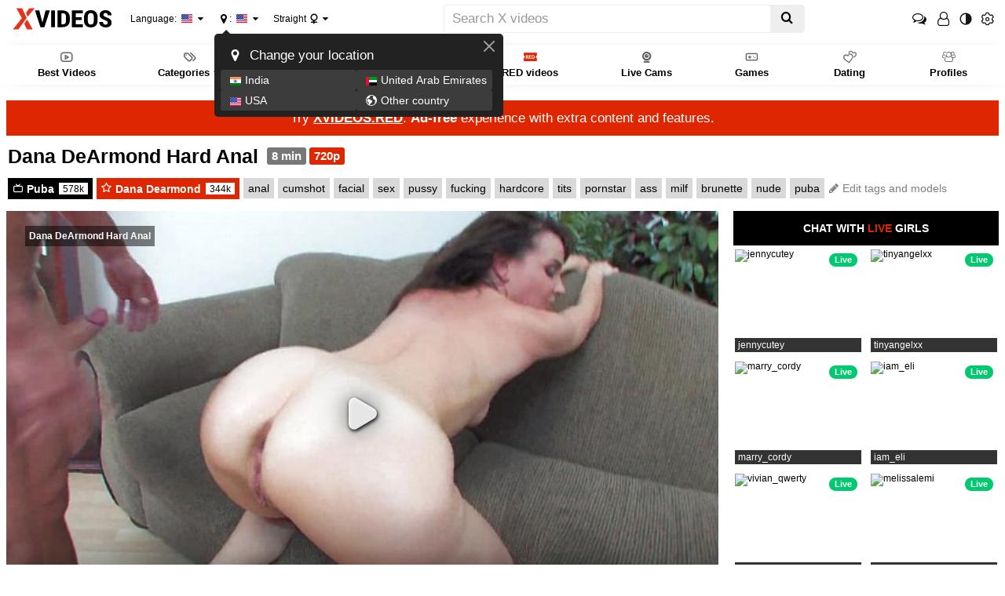

--- FILE ---
content_type: text/html; charset=utf-8
request_url: https://www.xvideos.com/video.hpkiilfb3fe/dana_dearmond_hard_anal
body_size: 20371
content:
<!doctype html>
<html class="xv-responsive is-desktop" lang="en">
<head>
<title>Dana DeArmond Hard Anal - XVIDEOS.COM</title>
<link rel="amphtml" href="https://amp.xvideos.com/video.hpkiilfb3fe/dana_dearmond_hard_anal">
<meta charset="utf-8">
<!--[if IE]><meta http-equiv="X-UA-Compatible" content="IE=edge,chrome=1"><![endif]-->
<meta name="viewport" content="width=device-width, initial-scale=1.0" />
<meta name="keywords" content="xvideos,xvideos.com, x videos,x video,porn,video,videos,anal,cumshot,facial,sex,pussy,fucking,hardcore,tits,pornstar,ass,milf,brunette,nude,puba"/>
<meta name="description" content="XVIDEOS Dana DeArmond Hard Anal free"/>
<meta name="RATING" content="RTA-5042-1996-1400-1577-RTA"/>
<meta property="og:title" content="Dana DeArmond Hard Anal" />
<meta property="og:type" content="video.movie" />
<meta property="og:url" content="https://www.xvideos.com/video.hpkiilfb3fe/dana_dearmond_hard_anal" />
<meta property="og:duration" content="508" />
<meta property="og:image" content="https://cdn77-pic.xvideos-cdn.com/videos/thumbs169ll/30/75/0b/30750b0fc536412be91d19072e26e7c8/30750b0fc536412be91d19072e26e7c8.18.jpg" />
<meta name="format-detection" content="telephone=no">
<link rel="apple-touch-icon" sizes="180x180" href="https://static-cdn77.xvideos-cdn.com/v3/img/skins/default/logo/xv.white.180.png">
<link rel="icon" type="image/svg+xml" href="https://static-cdn77.xvideos-cdn.com/v3/img/skins/default/logo/xv.white.svg">
<link rel="icon" type="image/png" sizes="32x32" href="https://static-cdn77.xvideos-cdn.com/v3/img/skins/default/logo/xv.white.32.png">
<link rel="icon" type="image/png" sizes="16x16" href="https://static-cdn77.xvideos-cdn.com/v3/img/skins/default/logo/xv.white.16.png">
<link rel="manifest" href="/manifest.json"> 
<link rel="alternate" href="https://www.xvideos.com/video.hpkiilfb3fe/dana_dearmond_hard_anal" hreflang="x-default" />
<link rel="alternate" href="https://fr.xvideos.com/video.hpkiilfb3fe/dana_dearmond_hard_anal" hreflang="fr" />
<link rel="alternate" href="https://it.xvideos.com/video.hpkiilfb3fe/dana_dearmond_hard_anal" hreflang="it" />
<link rel="alternate" href="https://de.xvideos.com/video.hpkiilfb3fe/dana_dearmond_hard_anal" hreflang="de" />
<link rel="alternate" href="https://www.xvideos.es/video.hpkiilfb3fe/dana_dearmond_hard_anal" hreflang="es" />
<link rel="alternate" href="https://www.xvideos-india.com/video.hpkiilfb3fe/dana_dearmond_hard_anal" hreflang="en-in" />
<link rel="alternate" href="https://www.xvideos-india.com/video.hpkiilfb3fe/dana_dearmond_hard_anal" hreflang="hi" />
<link rel="alternate" href="https://www.xv-ru.com/video.hpkiilfb3fe/dana_dearmond_hard_anal" hreflang="be" />
<link rel="alternate" href="https://www.xv-ru.com/video.hpkiilfb3fe/dana_dearmond_hard_anal" hreflang="ru" />
<link rel="alternate" href="https://www.xvideos-ar.com/video.hpkiilfb3fe/dana_dearmond_hard_anal" hreflang="ar" />
<link rel="mask-icon" href="/safari-pinned-tab.svg" color="#de2600">
<meta name="theme-color" content="#000000">
<link rel="stylesheet" id="xvstyles" href="https://static-cdn77.xvideos-cdn.com/v-91b91420001/v3/css/default/main.css">
<script>if(!window.xv){window.xv={};}window.xv.conf={"sitename":"default","domains":{"slave":"https://www.xvideos.com","static":"https://static-cdn77.xvideos-cdn.com","premium":"https://www.xvideos.red","info":"https://info.xvideos.net","blog":"https://pornbiz.com","stats":"https://www.tjk-njk.com"},"dyn":{"exoclick_domain":"s.dsc5yj.com","pps":false,"slcams":true,"pagefilter":"straight","page_main_cat":"straight","no_main_cat":false,"ref":"N","id":23274127,"issfw":false,"sfwthumb":"https:\/\/cdn77-pic.xvideos-cdn.com\/videos\/thumbs169lll\/30\/75\/0b\/30750b0fc536412be91d19072e26e7c8\/30750b0fc536412be91d19072e26e7c8.7.jpg","vmdata":{"pub_comments":0,"has_comments":true,"vote_good":"\/video-vote\/23274127\/GOOD\/8dd805b6bbe2ae5dR3WS2C2rg4YECl_E9qqqk3MqeFjn0ItVSSQwusu4uZaBxdciUsA7ThUA6DSf_uvhYRDEaJhEp88FXZMigQBvQQ==\/","vote_bad":"\/video-vote\/23274127\/BAD\/a7ac3f7f76719a3fARXsqyg0Ao8aWv3aceGCoWlOuWDc1pqOzXfZECqNXb95PBHlrIE72qE3PQ59EbbXOqDsikTVrcNPGUczB929MA==\/","nb_playlists":292,"nb_playlists_f":"292"},"video_title":"Dana DeArmond Hard Anal","suggest_metadata":true,"can_suggest_models":true,"csrf_find_model":"1fc04a66ce84c91aySiOsku6VNCFn_nwdSHmYBkHX9sNaERUT-g5rUdsARUA98vqYMD4UmlWftn1Mt8pyszKw1JOePz4pU7j0vV7tw==","csrf_submit_suggestion":"bbfa373b577ed785Zusmquczk2C0j_mRCRdK67oAlIlPdUBPqAqYJ5Tu9c88paASJ07bMR8_n0pXXHzRtb3PjR9BCD4G3xfQEmshIyIItsU-H02wZPGSEadSwGU=","video_tags":["anal","cumshot","facial","sex","pussy","fucking","hardcore","tits","pornstar","ass","milf","brunette","nude","puba"],"isPixAllowed":false,"suportHls":true,"i18nvers":{"front":{"en":"1bd7e9923cb"},"xvplayer":{"en":"a09cd5d23da"},"video_ads_plugin":{"en":"50c1ce66664"},"info":{"en":"b932ea91a58"},"blog":{"en":"f38eca3509d"},"sheer_chat":{"en":"048e44cd539"},"disclaimer":{"en":"feed9f456e3"}},"thvers":{"m":"91b91420001","mb":"a6c3e667c0a","mbs":"61b5f14d4d4","a":"05a3cdea12a","ab":"3678482c5fb","abs":"d6e83475a2d","lg":"def34b881fe"},"vers":"fbbfc5cc6ef","nb_thumbs_cols":[],"gentime":1768382105,"ip":"13.58.196.137","country":"US","lazyloading":true,"session_token":"[base64]","is_desktop":true,"browser":"Chrome","ts":{"qp":"quickies_profile","qs":"quickies_search","fvt1":"full_video_on_trailer1","fvt2":"full_video_on_trailer2","fvt3":"full_video_on_trailer3","fvtm1":"full_video_on_trailer_mobile1","fvtm2":"full_video_on_trailer_mobile2","fvtm3":"full_video_on_trailer_mobile3","fvtp":"full_video_on_trailer_player","fvtecp":"full_video_on_trailer_player_end_cta","gfps":"global_feed_premium_sub","pfps":"profile_feed_premium_sub","pofs":"premium_on_free_search","pofsp":"premium_on_free_search_ppv","pofsm":"premium_on_free_search_membership","pofss":"premium_on_free_search_premium","pt":"profile_tab","ct":"channels_tab","hmct":"head_mob_chans_tab","lmct":"left_menu_chans_tab","mct":"menu_chans_tab"},"show_premium_info_frame":true,"show_premium_discount":null,"ssc":true,"enafeats":["vv","vvi","cf","ca","pp","op","s","scr","vil","w","mcv","ch","cca","cn","g","fc","ui","at","pv","ga"],"disfeats":[],"frcfeats":[],"askcst":false,"donewizs":[],"user_main_cat":"straight","user_main_cat_forced":false,"wl":{"in_listing":true},"vvi":{"in_listing":true},"ui":{"theme":"auto","big":false},"chat":{"enabled":false,"is_sheer_creator":false},"forcedcountry":false,"version_trsl":"USA","version_flag":"us","vp":{"allowed":true,"codec":"mp4"},"ls":{"buttons":[{"name":"title_account"},{"name":"link_my_subs","url":"\/my-feed","label":"My subscriptions","icf":"feed","badge":""},{"name":"link_videos_like","url":"\/videos-i-like","label":"Liked videos","icf":"thumb-up","badge":""},{"name":"link_history","url":"\/history","label":"History","icf":"history","badge":""},{"name":"link_watch_later","url":"\/watch-later","label":"Watch later","icf":"clock","badge":""},{"name":"sep"},{"name":"language"},{"name":"version"},{"name":"main_cat"},{"name":"sep"},{"name":"currency"},{"name":"sep"},{"name":"title_ui"},{"name":"switch_theme"},{"name":"nb_vids_per_row"},{"name":"big_ui"},{"name":"video_preview"},{"name":"watch_later"},{"name":"videos_i_like"},{"name":"viewed_icon"},{"name":"auto_translate_title"},{"name":"sep"},{"name":"suggests"},{"name":"history"}]},"currencies":[{"id":"USD","url":"\/change-currency\/USD","short_name":"$","is_current":true},{"id":"EUR","url":"\/change-currency\/EUR","short_name":"\u20ac","is_current":false},{"id":"GBP","url":"\/change-currency\/GBP","short_name":"\u00a3","is_current":false},{"id":"JPY","url":"\/change-currency\/JPY","short_name":"\u00a5","is_current":false},{"id":"KRW","url":"\/change-currency\/KRW","short_name":"\u20a9","is_current":false},{"id":"ILS","url":"\/change-currency\/ILS","short_name":"\u20aa","is_current":false},{"id":"VND","url":"\/change-currency\/VND","short_name":"\u20ab","is_current":false},{"id":"PHP","url":"\/change-currency\/PHP","short_name":"\u20b1","is_current":false},{"id":"INR","url":"\/change-currency\/INR","short_name":"\u20b9","is_current":false},{"id":"AUD","url":"\/change-currency\/AUD","short_name":"A$","is_current":false},{"id":"AED","url":"\/change-currency\/AED","short_name":"AED","is_current":false},{"id":"AFN","url":"\/change-currency\/AFN","short_name":"AFN","is_current":false},{"id":"ALL","url":"\/change-currency\/ALL","short_name":"ALL","is_current":false},{"id":"AMD","url":"\/change-currency\/AMD","short_name":"AMD","is_current":false},{"id":"ANG","url":"\/change-currency\/ANG","short_name":"ANG","is_current":false},{"id":"AOA","url":"\/change-currency\/AOA","short_name":"AOA","is_current":false},{"id":"ARS","url":"\/change-currency\/ARS","short_name":"ARS","is_current":false},{"id":"AWG","url":"\/change-currency\/AWG","short_name":"AWG","is_current":false},{"id":"AZN","url":"\/change-currency\/AZN","short_name":"AZN","is_current":false},{"id":"BAM","url":"\/change-currency\/BAM","short_name":"BAM","is_current":false},{"id":"BBD","url":"\/change-currency\/BBD","short_name":"BBD","is_current":false},{"id":"BDT","url":"\/change-currency\/BDT","short_name":"BDT","is_current":false},{"id":"BGN","url":"\/change-currency\/BGN","short_name":"BGN","is_current":false},{"id":"BHD","url":"\/change-currency\/BHD","short_name":"BHD","is_current":false},{"id":"BIF","url":"\/change-currency\/BIF","short_name":"BIF","is_current":false},{"id":"BMD","url":"\/change-currency\/BMD","short_name":"BMD","is_current":false},{"id":"BND","url":"\/change-currency\/BND","short_name":"BND","is_current":false},{"id":"BOB","url":"\/change-currency\/BOB","short_name":"BOB","is_current":false},{"id":"BSD","url":"\/change-currency\/BSD","short_name":"BSD","is_current":false},{"id":"BWP","url":"\/change-currency\/BWP","short_name":"BWP","is_current":false},{"id":"BYN","url":"\/change-currency\/BYN","short_name":"BYN","is_current":false},{"id":"BZD","url":"\/change-currency\/BZD","short_name":"BZD","is_current":false},{"id":"CAD","url":"\/change-currency\/CAD","short_name":"CA$","is_current":false},{"id":"CDF","url":"\/change-currency\/CDF","short_name":"CDF","is_current":false},{"id":"XPF","url":"\/change-currency\/XPF","short_name":"CFPF","is_current":false},{"id":"CHF","url":"\/change-currency\/CHF","short_name":"CHF","is_current":false},{"id":"CLP","url":"\/change-currency\/CLP","short_name":"CLP","is_current":false},{"id":"CNY","url":"\/change-currency\/CNY","short_name":"CN\u00a5","is_current":false},{"id":"COP","url":"\/change-currency\/COP","short_name":"COP","is_current":false},{"id":"CRC","url":"\/change-currency\/CRC","short_name":"CRC","is_current":false},{"id":"CUP","url":"\/change-currency\/CUP","short_name":"CUP","is_current":false},{"id":"CVE","url":"\/change-currency\/CVE","short_name":"CVE","is_current":false},{"id":"CZK","url":"\/change-currency\/CZK","short_name":"CZK","is_current":false},{"id":"DJF","url":"\/change-currency\/DJF","short_name":"DJF","is_current":false},{"id":"DKK","url":"\/change-currency\/DKK","short_name":"DKK","is_current":false},{"id":"DOP","url":"\/change-currency\/DOP","short_name":"DOP","is_current":false},{"id":"DZD","url":"\/change-currency\/DZD","short_name":"DZD","is_current":false},{"id":"XCD","url":"\/change-currency\/XCD","short_name":"EC$","is_current":false},{"id":"EGP","url":"\/change-currency\/EGP","short_name":"EGP","is_current":false},{"id":"ERN","url":"\/change-currency\/ERN","short_name":"ERN","is_current":false},{"id":"ETB","url":"\/change-currency\/ETB","short_name":"ETB","is_current":false},{"id":"XOF","url":"\/change-currency\/XOF","short_name":"F\u202fCFA","is_current":false},{"id":"XAF","url":"\/change-currency\/XAF","short_name":"FCFA","is_current":false},{"id":"FJD","url":"\/change-currency\/FJD","short_name":"FJD","is_current":false},{"id":"FKP","url":"\/change-currency\/FKP","short_name":"FKP","is_current":false},{"id":"GEL","url":"\/change-currency\/GEL","short_name":"GEL","is_current":false},{"id":"GHS","url":"\/change-currency\/GHS","short_name":"GHS","is_current":false},{"id":"GIP","url":"\/change-currency\/GIP","short_name":"GIP","is_current":false},{"id":"GMD","url":"\/change-currency\/GMD","short_name":"GMD","is_current":false},{"id":"GNF","url":"\/change-currency\/GNF","short_name":"GNF","is_current":false},{"id":"GTQ","url":"\/change-currency\/GTQ","short_name":"GTQ","is_current":false},{"id":"GYD","url":"\/change-currency\/GYD","short_name":"GYD","is_current":false},{"id":"HKD","url":"\/change-currency\/HKD","short_name":"HK$","is_current":false},{"id":"HNL","url":"\/change-currency\/HNL","short_name":"HNL","is_current":false},{"id":"HRK","url":"\/change-currency\/HRK","short_name":"HRK","is_current":false},{"id":"HTG","url":"\/change-currency\/HTG","short_name":"HTG","is_current":false},{"id":"HUF","url":"\/change-currency\/HUF","short_name":"HUF","is_current":false},{"id":"IDR","url":"\/change-currency\/IDR","short_name":"IDR","is_current":false},{"id":"IQD","url":"\/change-currency\/IQD","short_name":"IQD","is_current":false},{"id":"IRR","url":"\/change-currency\/IRR","short_name":"IRR","is_current":false},{"id":"ISK","url":"\/change-currency\/ISK","short_name":"ISK","is_current":false},{"id":"JMD","url":"\/change-currency\/JMD","short_name":"JMD","is_current":false},{"id":"JOD","url":"\/change-currency\/JOD","short_name":"JOD","is_current":false},{"id":"KES","url":"\/change-currency\/KES","short_name":"KES","is_current":false},{"id":"KGS","url":"\/change-currency\/KGS","short_name":"KGS","is_current":false},{"id":"KHR","url":"\/change-currency\/KHR","short_name":"KHR","is_current":false},{"id":"KMF","url":"\/change-currency\/KMF","short_name":"KMF","is_current":false},{"id":"KPW","url":"\/change-currency\/KPW","short_name":"KPW","is_current":false},{"id":"KWD","url":"\/change-currency\/KWD","short_name":"KWD","is_current":false},{"id":"KYD","url":"\/change-currency\/KYD","short_name":"KYD","is_current":false},{"id":"KZT","url":"\/change-currency\/KZT","short_name":"KZT","is_current":false},{"id":"LAK","url":"\/change-currency\/LAK","short_name":"LAK","is_current":false},{"id":"LBP","url":"\/change-currency\/LBP","short_name":"LBP","is_current":false},{"id":"LKR","url":"\/change-currency\/LKR","short_name":"LKR","is_current":false},{"id":"LRD","url":"\/change-currency\/LRD","short_name":"LRD","is_current":false},{"id":"LSL","url":"\/change-currency\/LSL","short_name":"LSL","is_current":false},{"id":"LYD","url":"\/change-currency\/LYD","short_name":"LYD","is_current":false},{"id":"MAD","url":"\/change-currency\/MAD","short_name":"MAD","is_current":false},{"id":"MDL","url":"\/change-currency\/MDL","short_name":"MDL","is_current":false},{"id":"MGA","url":"\/change-currency\/MGA","short_name":"MGA","is_current":false},{"id":"MKD","url":"\/change-currency\/MKD","short_name":"MKD","is_current":false},{"id":"MMK","url":"\/change-currency\/MMK","short_name":"MMK","is_current":false},{"id":"MNT","url":"\/change-currency\/MNT","short_name":"MNT","is_current":false},{"id":"MOP","url":"\/change-currency\/MOP","short_name":"MOP","is_current":false},{"id":"MRU","url":"\/change-currency\/MRU","short_name":"MRU","is_current":false},{"id":"MUR","url":"\/change-currency\/MUR","short_name":"MUR","is_current":false},{"id":"MVR","url":"\/change-currency\/MVR","short_name":"MVR","is_current":false},{"id":"MWK","url":"\/change-currency\/MWK","short_name":"MWK","is_current":false},{"id":"MXN","url":"\/change-currency\/MXN","short_name":"MX$","is_current":false},{"id":"MYR","url":"\/change-currency\/MYR","short_name":"MYR","is_current":false},{"id":"MZN","url":"\/change-currency\/MZN","short_name":"MZN","is_current":false},{"id":"NAD","url":"\/change-currency\/NAD","short_name":"NAD","is_current":false},{"id":"NGN","url":"\/change-currency\/NGN","short_name":"NGN","is_current":false},{"id":"NIO","url":"\/change-currency\/NIO","short_name":"NIO","is_current":false},{"id":"NOK","url":"\/change-currency\/NOK","short_name":"NOK","is_current":false},{"id":"NPR","url":"\/change-currency\/NPR","short_name":"NPR","is_current":false},{"id":"TWD","url":"\/change-currency\/TWD","short_name":"NT$","is_current":false},{"id":"NZD","url":"\/change-currency\/NZD","short_name":"NZ$","is_current":false},{"id":"OMR","url":"\/change-currency\/OMR","short_name":"OMR","is_current":false},{"id":"PAB","url":"\/change-currency\/PAB","short_name":"PAB","is_current":false},{"id":"PEN","url":"\/change-currency\/PEN","short_name":"PEN","is_current":false},{"id":"PGK","url":"\/change-currency\/PGK","short_name":"PGK","is_current":false},{"id":"PKR","url":"\/change-currency\/PKR","short_name":"PKR","is_current":false},{"id":"PLN","url":"\/change-currency\/PLN","short_name":"PLN","is_current":false},{"id":"PYG","url":"\/change-currency\/PYG","short_name":"PYG","is_current":false},{"id":"QAR","url":"\/change-currency\/QAR","short_name":"QAR","is_current":false},{"id":"BRL","url":"\/change-currency\/BRL","short_name":"R$","is_current":false},{"id":"RON","url":"\/change-currency\/RON","short_name":"RON","is_current":false},{"id":"RSD","url":"\/change-currency\/RSD","short_name":"RSD","is_current":false},{"id":"RUB","url":"\/change-currency\/RUB","short_name":"RUB","is_current":false},{"id":"RWF","url":"\/change-currency\/RWF","short_name":"RWF","is_current":false},{"id":"SAR","url":"\/change-currency\/SAR","short_name":"SAR","is_current":false},{"id":"SBD","url":"\/change-currency\/SBD","short_name":"SBD","is_current":false},{"id":"SCR","url":"\/change-currency\/SCR","short_name":"SCR","is_current":false},{"id":"SDG","url":"\/change-currency\/SDG","short_name":"SDG","is_current":false},{"id":"SEK","url":"\/change-currency\/SEK","short_name":"SEK","is_current":false},{"id":"SGD","url":"\/change-currency\/SGD","short_name":"SGD","is_current":false},{"id":"SLL","url":"\/change-currency\/SLL","short_name":"SLL","is_current":false},{"id":"SOS","url":"\/change-currency\/SOS","short_name":"SOS","is_current":false},{"id":"SRD","url":"\/change-currency\/SRD","short_name":"SRD","is_current":false},{"id":"STN","url":"\/change-currency\/STN","short_name":"STN","is_current":false},{"id":"SVC","url":"\/change-currency\/SVC","short_name":"SVC","is_current":false},{"id":"SYP","url":"\/change-currency\/SYP","short_name":"SYP","is_current":false},{"id":"SZL","url":"\/change-currency\/SZL","short_name":"SZL","is_current":false},{"id":"THB","url":"\/change-currency\/THB","short_name":"THB","is_current":false},{"id":"TJS","url":"\/change-currency\/TJS","short_name":"TJS","is_current":false},{"id":"TMT","url":"\/change-currency\/TMT","short_name":"TMT","is_current":false},{"id":"TND","url":"\/change-currency\/TND","short_name":"TND","is_current":false},{"id":"TOP","url":"\/change-currency\/TOP","short_name":"TOP","is_current":false},{"id":"TRY","url":"\/change-currency\/TRY","short_name":"TRY","is_current":false},{"id":"TTD","url":"\/change-currency\/TTD","short_name":"TTD","is_current":false},{"id":"TZS","url":"\/change-currency\/TZS","short_name":"TZS","is_current":false},{"id":"UAH","url":"\/change-currency\/UAH","short_name":"UAH","is_current":false},{"id":"UGX","url":"\/change-currency\/UGX","short_name":"UGX","is_current":false},{"id":"UYU","url":"\/change-currency\/UYU","short_name":"UYU","is_current":false},{"id":"UZS","url":"\/change-currency\/UZS","short_name":"UZS","is_current":false},{"id":"VES","url":"\/change-currency\/VES","short_name":"VES","is_current":false},{"id":"VUV","url":"\/change-currency\/VUV","short_name":"VUV","is_current":false},{"id":"WST","url":"\/change-currency\/WST","short_name":"WST","is_current":false},{"id":"YER","url":"\/change-currency\/YER","short_name":"YER","is_current":false},{"id":"ZAR","url":"\/change-currency\/ZAR","short_name":"ZAR","is_current":false},{"id":"ZMW","url":"\/change-currency\/ZMW","short_name":"ZMW","is_current":false},{"id":"ZWL","url":"\/change-currency\/ZWL","short_name":"ZWL","is_current":false}],"remove_ads_url":"https:\/\/www.xvideos.red?pmln=en&sxcaf=4353LFJE75&pmsc=ad","premium_domain":"https:\/\/www.xvideos.red","has_premium":true,"is_premium":false,"disp_removeads":false,"gdpra":false,"main_cats":{"straight":{"id":"straight","url":"\/switch-sexual-orientation\/straight\/straight","name":"Straight","picto":"<span class=\"icon-f icf-sexe-woman-v2 mcui-picto\"><\/span>","is_page_cat":true,"is_user_cat":true,"is_switch_cat":true},"gay":{"id":"gay","url":"\/switch-sexual-orientation\/gay\/straight","name":"Gay","picto":"<span class=\"icon-flag-gay mcui-picto\"><span class=\"r\"><\/span><span class=\"o\"><\/span><span class=\"y\"><\/span><span class=\"g\"><\/span><span class=\"b\"><\/span><span class=\"v\"><\/span><\/span>","is_page_cat":false,"is_user_cat":false,"is_switch_cat":false},"shemale":{"id":"shemale","url":"\/switch-sexual-orientation\/shemale\/straight","name":"Trans","picto":"<span class=\"icon-f icf-sexe-trans-v2 mcui-picto\"><\/span>","is_page_cat":false,"is_user_cat":false,"is_switch_cat":false}},"login_info":{"is_logged":false,"has_member_area":false,"is_premium":false,"has_memberships":false,"has_ppv_videos":false,"profile":false,"iptrusted":-1,"orientation":"straight","isOrientationForced":false,"isAgeVerified":false},"locale":"en","locale_trsl":"English","locale_flag":"us","ads":{"site":"xvideos","categories":"anal","keywords":"puba,dana dearmond,dana,dearmond,hard,anal,cumshot,facial,sex,pussy,fucking,hardcore,tits,pornstar,ass,milf,brunette,nude","tracker":"","exo_tracker":"","is_channel":1,"banners":[{"type":"footer","nb_ban":1,"div_id":"ad-footer","mobile_div":"ad-footer2"},{"type":"playersiderectangle","nb_ban":1,"div_id":"video-right"},{"type":"interstitialfull","nb_ban":1,"div_id":null},{"type":"native","nb_ban":1,"div_id":"#related-videos .mozaique","area_tag":"nativerelated"}],"exo_tracker_sub3":3}},"data":{"action":"video","other_locales":{"cs":{"name":"Czech","translated":"\u010ce\u0161tina","country":"CZ","rtl":false},"da":{"name":"Danish","translated":"Danske","country":"DK","rtl":false},"de":{"name":"German","translated":"Deutsch","country":"DE","rtl":false},"et":{"name":"Estonian","translated":"Eesti keel","country":"EE","rtl":false},"es":{"name":"Spanish","translated":"Espa\u00f1ol","country":"ES","rtl":false},"fr":{"name":"French","translated":"Fran\u00e7ais","country":"FR","rtl":false},"ga":{"name":"Irish","translated":"Gaeilge","country":"IE","rtl":false},"hr":{"name":"Croatian","translated":"Hrvatski","country":"HR","rtl":false},"it":{"name":"Italian","translated":"Italiano","country":"IT","rtl":false},"lv":{"name":"Latvian","translated":"Latvie\u0161u","country":"LV","rtl":false},"lt":{"name":"Lithuanian","translated":"Lietuvi\u0173","country":"LT","rtl":false},"hu":{"name":"Hungarian","translated":"Magyar","country":"HU","rtl":false},"mt":{"name":"Maltese","translated":"Malti","country":"MT","rtl":false},"nl":{"name":"Dutch","translated":"Nederlandse","country":"NL","rtl":false},"no":{"name":"Norwegian","translated":"Norsk","country":"NO","rtl":false},"pl":{"name":"Polish","translated":"Polskie","country":"PL","rtl":false},"pt":{"name":"Portuguese","translated":"Portugu\u00eas","country":"PT","rtl":false},"ro":{"name":"Romanian","translated":"Rom\u00e2n\u0103","country":"RO","rtl":false},"sk":{"name":"Slovak","translated":"Sloven\u010dina","country":"SK","rtl":false},"sl":{"name":"Slovenian","translated":"Sloven\u0161\u010dina","country":"SI","rtl":false},"fi":{"name":"Finnish","translated":"Suomen kieli","country":"FI","rtl":false},"sv":{"name":"Swedish","translated":"Svenska","country":"SE","rtl":false},"vi-VN":{"name":"Vietnamese","translated":"Ti\u1ebfng Vi\u1ec7t","country":"VN","rtl":false},"tr":{"name":"Turkish","translated":"T\u00fcrk\u00e7e","country":"TR","rtl":false},"el":{"name":"Greek","translated":"\u0395\u03bb\u03bb\u03b7\u03bd\u03b9\u03ba\u03ae","country":"GR","rtl":false},"bg":{"name":"Bulgarian","translated":"\u0411\u044a\u043b\u0433\u0430\u0440\u0441\u043a\u0438","country":"BG","rtl":false},"ru":{"name":"Russian","translated":"\u0420\u0443\u0441\u0441\u043a\u0438\u0439","country":"RU","rtl":false},"he":{"name":"Hebrew","translated":"\u05e2\u05d1\u05e8\u05d9\u05ea","country":"IL","rtl":true},"ar":{"name":"Arabic","translated":"\u0627\u0644\u0639\u0631\u0628\u064a\u0629","country":"EG","rtl":true},"hi":{"name":"Hindi","translated":"\u0939\u093f\u0928\u094d\u0926\u0940","country":"IN","rtl":false},"zh":{"name":"Chinese","translated":"\u4e2d\u6587","country":"CN","rtl":false},"ja":{"name":"Japenese","translated":"\u65e5\u672c\u8a9e","country":"JP","rtl":false}},"show_disclaimer":false,"sponsors":[{"n":"Dana DeArmond","d":"Official Dana DeArmond Site and Movies","u":"http:\/\/join.danadearmond.puba.com\/track\/MTM3OC4xNC41MC42OS4xMC4wLjAuMC4w"}],"id_video":23274127,"encoded_id_video":"hpkiilfb3fe","uploader_id":1109372,"uploader":"puba","uploader_url":"\/puba","video_tags":["anal","cumshot","facial","sex","pussy","fucking","hardcore","tits","pornstar","ass","milf","brunette","nude","puba"],"video_models":{"760450579":{"name":"Dana Dearmond","profile":"dana-dearmond1","uri":"\/pornstars\/dana-dearmond1"}}}};</script>
<script src="https://static-cdn77.xvideos-cdn.com/v-b54fa6b8b52/v3/js/skins/min/default.header.static.js" crossorigin="anonymous"></script>
<script type="application/ld+json">
{
"@context": "https://schema.org",
"@type": "VideoObject",
"name": "Dana DeArmond Hard Anal",
"description": "Dana DeArmond Hard Anal",
"thumbnailUrl": ["https://cdn77-pic.xvideos-cdn.com/videos/thumbs169ll/30/75/0b/30750b0fc536412be91d19072e26e7c8/30750b0fc536412be91d19072e26e7c8.18.jpg"],
"uploadDate": "2016-08-23T13:13:32+00:00",
"duration": "PT00H08M28S",
"contentUrl": "https://cdn77-vid-mp4.xvideos-cdn.com/8p8ckWBjDFyO-_9-1bE7Cw==,1768392905/videos/mp4/3/0/7/xvideos.com_30750b0fc536412be91d19072e26e7c8.mp4?ui=MTMuNTguMTk2LjEzNy0tL3ZpZGVvLmhwa2lpbGZiM2ZlL2RhbmFfZGVhcm1v",
"interactionStatistic": {
"@type": "InteractionCounter",
"interactionType": { "@type": "WatchAction" },
"userInteractionCount": 857667
}
}
</script>
</head>
<body class="video-page body--video">
	<script>xv.disclaimer.vpn_display('Xvideos.com',[{"flag":"in","name":"India"},{"flag":"ae","name":"United Arab Emirates"},{"flag":"us","name":"USA"}])</script>
<div class="head__top width-full-body">
<header class="head__top__container width-main-container">
<a href="#" class="animated-hamburger" id="header-menu-toggle" title="Toggle menu">
<span class="an-h-1"></span>
<span class="an-h-2"></span>
<span class="an-h-3"></span>
<span class="an-h-4"></span>
</a>
<button class="btn-clear head__btn--icf mobile-show" id="header-mobile-search-toggle" title="Toggle search"><span class="icon-f icf-search"></span></button>
<a href="/" class="head__logo" id="site-logo-link"><img src="https://static-cdn77.xvideos-cdn.com/v3/img/skins/default/logo/xvideos.black.svg" alt="XVIDEOS" onerror="this.src='https://static-cdn77.xvideos-cdn.com/v3/img/skins/default/logo/xvideos.black.png';this.onerror='';" id="site-logo" class="no-blur" height="36" width="144" /></a>		
<button class="btn-clear head__choice head__choice--language" id="site-language">Language: <span class="flag-small flag-us" title="English"></span></button>
<button class="btn-clear head__choice head__choice--localisation" id="site-localisation"><span class='icon-f icf-map-marker'></span><span class='label'>Your location</span>: <span class="txt">USA</span> <span class="flag-small flag-us" title="USA"></span></button>
<button class="btn-clear head__choice head__choice--main-cat" id="site-main-cat"><span class="txt">Straight</span> <span class="icon-f icf-sexe-woman-v2 mcui-picto"></span></button>
<div class="head__search"><form action="/" id="xv-search-form" class="mobile-hide">
<div class="cont">
<div class="input-group">
<input type="text" name="k" value="" class="search-input form-control" maxlength="2048" placeholder="Search X videos" /><span class="input-group-btn"><button type="submit" title="Search" class="search-submit btn btn-default"><span class="icon-f icf-search"></span></button></span>
</div>
</div>
</form></div>
<div id="header-mobile-right">
<a class="btn-clear head__btn head__btn--icf head__btn--chat--account account-chat-btn " href="/account/chat"><span class="icon-f icf-comments-o"></span></a>
<button class="head__btn head__btn--icf head__btn--id btn-clear"><span class="icon-f icf-user-o"></span></button><div class="head__login-btn-group"><a id="anc-tst-login-btn" class="head__btn head__btn--connection head__btn--login btn-clear" href="/account" data-mode="signin-top-page"><span>Login</span></a><a id="anc-tst-join_for_free-btn" class="head__btn head__btn--connection head__btn--join-free btn-clear" href="/account/create" data-mode="signup-top-page"><span>Join for FREE</span></a><a class="head__btn head__btn--join btn-clear" href="https://www.xvideos.red?pmsc=menu&pmln=en&sxcaf=4353LFJE75_menu__"><span>Premium</span></a></div>
<button class="btn-clear head__btn head__btn--icf head__btn--theme-switch" id="site-theme-switch"><span class="icon-f icf-theme-switch"></span></button>
<button class="btn-clear head__btn head__btn--icf head__btn--settings"><span class="flag-small flag-us mobile-show" title="English"></span><span class="icon-f icf-cog-o" title="Site&#039;s settings"></span></button>
</div>
</header>
</div>
<div class="head__menu-line width-full-body">
<div class="head__menu-line__container width-main-container">
<div id="nav" class="nav-elem ">
<nav aria-label="primary">
<ul class="head__menu-line__main-menu"><li><a class="head__menu-line__main-menu__lvl1" href="/best"><span class="icon-f icf-play-rectangle-o"></span><span class="main-cats-title"> Best Videos </span></a></li><li class="with-sub-list"><span class="head__menu-line__main-menu__lvl1" id="main-cats-sub-list-btn"><span class="icon-f icf-tags"></span><span class="main-cats-title">Categories</span></span><ul class="sub-list" id="main-cats-sub-list"><li class="dyn"><a href="/lang">Porn in your language</a></li><li class="dyntopterm topterm-6"><a href="/?k=3d&top">3d</a></li><li class="dyntop-cat top-cat-29"><a href="/c/AI-239">AI</a></li><li class="dyntop-cat top-cat-39"><a href="/c/Amateur-65">Amateur</a></li><li class="dyntop-cat top-cat-35"><a href="/c/Anal-12">Anal</a></li><li class="dyntop-cat top-cat-12"><a href="/c/Arab-159">Arab</a></li><li class="dyntop-cat top-cat-31"><a href="/c/Asian_Woman-32">Asian</a></li><li class="dyntop-cat top-cat-7"><a href="/c/ASMR-229">ASMR</a></li><li class="dyntop-cat top-cat-14"><a href="/c/Ass-14">Ass</a></li><li class="dyntop-cat top-cat-26"><a href="/c/bbw-51">BBW</a></li><li class="dyntop-cat top-cat-18"><a href="/c/Bi_Sexual-62">Bi</a></li><li class="dyntop-cat top-cat-33"><a href="/c/Big_Ass-24">Big Ass</a></li><li class="dyntop-cat top-cat-21"><a href="/c/Big_Cock-34">Big Cock</a></li><li class="dyntopterm topterm-12"><a href="/?k=big+dick&top">Big dick</a></li><li class="dyntop-cat top-cat-34"><a href="/c/Big_Tits-23">Big Tits</a></li><li class="dyntop-cat top-cat-36"><a href="/c/Black_Woman-30">Black</a></li><li class="dyntop-cat top-cat-20"><a href="/c/Blonde-20">Blonde</a></li><li class="dyntop-cat top-cat-23"><a href="/c/Blowjob-15">Blowjob</a></li><li class="dyntop-cat top-cat-11"><a href="/c/Brunette-25">Brunette</a></li><li class="dyntop-cat top-cat-6"><a href="/c/Cam_Porn-58">Cam Porn</a></li><li class="dyntopterm topterm-9"><a href="/?k=casting&top">Casting</a></li><li class="dyntopterm topterm-4"><a href="/?k=cheating&top">Cheating</a></li><li class="dyntopterm topterm-19"><a href="/?k=christmas&top">Christmas</a></li><li class="dyntopterm topterm-7"><a href="/?k=chubby&top">Chubby</a></li><li class="dyntopterm topterm-11"><a href="/?k=compilation&top">Compilation</a></li><li class="dyntop-cat top-cat-25"><a href="/c/Creampie-40">Creampie</a></li><li class="dyntop-cat top-cat-27"><a href="/c/Cuckold-237">Cuckold/Hotwife</a></li><li class="dyntop-cat top-cat-15"><a href="/c/Cumshot-18">Cumshot</a></li><li class="dyntopterm topterm-16"><a href="/?k=deepthroat&top">Deepthroat</a></li><li class="dyntopterm topterm-20"><a href="/?k=doctor&top">Doctor</a></li><li class="dyntopterm topterm-15"><a href="/?k=femboy&top">Femboy</a></li><li class="dyntop-cat top-cat-8"><a href="/c/Femdom-235">Femdom</a></li><li class="dyntop-cat top-cat-3"><a href="/c/Fisting-165">Fisting</a></li><li class="dyntop-cat top-cat-38"><a href="/c/Fucked_Up_Family-81">Fucked Up Family</a></li><li class="dyntop-cat top-cat-22"><a href="/c/Gangbang-69">Gangbang</a></li><li class="dyntop-cat top-cat-5"><a href="/c/Gapes-167">Gapes</a></li><li class="dyn"><a href="/gay?fmc=1">Gay</a></li><li class="dyntopterm topterm-8"><a href="/?k=goth&top">Goth</a></li><li class="dyntopterm topterm-3"><a href="/?k=hardcore&top">Hardcore</a></li><li class="dyntop-cat top-cat-9"><a href="/c/Indian-89">Indian</a></li><li class="dyntop-cat top-cat-16"><a href="/c/Interracial-27">Interracial</a></li><li class="dyntop-cat top-cat-24"><a href="/c/Latina-16">Latina</a></li><li class="dyntop-cat top-cat-37"><a href="/c/Lesbian-26">Lesbian</a></li><li class="dyntop-cat top-cat-10"><a href="/c/Lingerie-83">Lingerie</a></li><li class="dyntop-cat top-cat-28"><a href="/c/Mature-38">Mature</a></li><li class="dyntop-cat top-cat-32"><a href="/c/Milf-19">Milf</a></li><li class="dyntop-cat top-cat-4"><a href="/c/Oiled-22">Oiled</a></li><li class="dyntopterm topterm-13"><a href="/?k=orgasm&top">Orgasm</a></li><li class="dyntopterm topterm-1"><a href="/?k=pov&top">Pov</a></li><li class="dyntopterm topterm-18"><a href="/?k=real&top">Real</a></li><li class="dyntop-cat top-cat-13"><a href="/c/Redhead-31">Redhead</a></li><li class="dyntopterm topterm-17"><a href="/?k=roblox&top">Roblox</a></li><li class="dyntopterm topterm-2"><a href="/?k=rough&top">Rough</a></li><li class="dyn"><a href="/shemale?fmc=1">Shemale</a></li><li class="dyntop-cat top-cat-17"><a href="/c/Solo_and_Masturbation-33">Solo</a></li><li class="dyntop-cat top-cat-19"><a href="/c/Squirting-56">Squirting</a></li><li class="dyntopterm topterm-10"><a href="/?k=stepdaughter&top">Stepdaughter</a></li><li class="dyntop-cat top-cat-2"><a href="/c/Stockings-28">Stockings</a></li><li class="dyntopterm topterm-14"><a href="/?k=teacher&top">Teacher</a></li><li class="dyntop-cat top-cat-30"><a href="/c/Teen-13">Teen</a></li><li class="dyntopterm topterm-5"><a href="/?k=wife&top">Wife</a></li><li class="dyn"><a href="/gay?fmc=1">Gay Porn</a></li><li class="dyn"><a href="/shemale?fmc=1">Shemale Porn</a></li><li><a href="/tags"><span class="icon-f icf-tags"></span> All tags</a></li></ul></li><li><a class="head__menu-line__main-menu__lvl1" href="/channels-index"><span class="icon-f icf-device-tv-v2"></span><span class="main-cats-title"> Channels </span></a></li><li><a class="head__menu-line__main-menu__lvl1" href="/pornstars-index"><span class="icon-f icf-star-o"></span><span class="main-cats-title"> Pornstars </span></a></li><li><a class="head__menu-line__main-menu__lvl1 red-ticket" href="https://www.xvideos.red/red/videos?pmln=en&sxcaf=4353LFJE75&pmsc=menu_chans_tab"><span class="icon-f icf-white-fill icf-ticket-red active"></span> RED videos</a></li><li><a class="head__menu-line__main-menu__lvl1 live-cams" href="https://s.zlinkt.com/v1/d.php?z=5577648&sub3=3&tags=straight" target="_blank"><span class="icon-f icf-xcams"></span><span class="main-cats-title"> Live Cams </span> <span class="badge mobile-show-inline-block">6,400+</span></a></li><li><a class="head__menu-line__main-menu__lvl1 nutaku-games" href="https://xvideos.nutaku.net/wl/gate/" target="_blank"><span class="icon-f icf-gamepad-o"></span><span class="main-cats-title"> Games </span></a></li><li><a class="head__menu-line__main-menu__lvl1 ignore-popunder" href="https://s.zlinkt.com/v1/d.php?z=5421034" target="_blank"><span class="icon-f icf-hearts-o"></span><span class="main-cats-title"> Dating </span></a></li><li><a class="head__menu-line__main-menu__lvl1" href="/profileslist"><span class="icon-f icf-users-o"></span><span class="main-cats-title"> Profiles </span></a></li><li id="mc-vidsilike" class="mobile-show"><a class="head__menu-line__main-menu__lvl1" href="/videos-i-like"><span class="icon-f icf-thumb-up-o"></span> <span class="main-cats-title">Liked videos</span></span></a></li><li id="mc-mysubs" class="mobile-show"><a class="head__menu-line__main-menu__lvl1" href="/my-feed"><span class="icon-f icf-feed"></span> <span class="main-cats-title">My subs</span></a></li><li id="mc-history" class="mobile-show"><a class="head__menu-line__main-menu__lvl1" href="/history"><span class="icon-f icf-clock"></span> <span class="main-cats-title">History</span></a></li><li class="with-sub-list mobile-show"><span class="head__menu-line__main-menu__lvl1" id="nav-main-cat-switcher-btn"><span class="nav-btn-picto"><span class="icon-f icf-sexe-woman-v2 mcui-picto"></span></span> Version : <span class="mcui-name">Straight</span></span><ul class="sub-list" id="nav-main-cat-switcher-list"><li><a href="/switch-sexual-orientation/straight/straight" class="mcua mcua-straight is-current"><span class="nav-btn-picto"><span class="icon-f icf-sexe-woman-v2 mcui-picto"></span></span> Straight</a></li><li><a href="/switch-sexual-orientation/gay/straight" class="mcua mcua-gay"><span class="nav-btn-picto"><span class="icon-flag-gay mcui-picto"><span class="r"></span><span class="o"></span><span class="y"></span><span class="g"></span><span class="b"></span><span class="v"></span></span></span> Gay</a></li><li><a href="/switch-sexual-orientation/shemale/straight" class="mcua mcua-shemale"><span class="nav-btn-picto"><span class="icon-f icf-sexe-trans-v2 mcui-picto"></span></span> Trans</a></li></ul></li><li class="with-sub-list mobile-show"><span class="head__menu-line__main-menu__lvl1" id="version-country-switch-btn"><span class="nav-btn-picto"><span class="flag-small flag-us"></span></span> <span class="main-cats-title">Version : USA</span></span></li></ul>
</nav>
</div>
</div>
</div>
<div id="mobile-header-links" class="mobile-portrait-show"><a href="https://www.xvideos.red/red/videos?pmln=en&sxcaf=4353LFJE75&pmsc=head_mob_chans_tab" class="btn mobile-slogan-red"><span class="icon-f icf-ticket-red icf-white-fill"></span><span>Subscribe</span></a><a href="https://s.zlinkt.com/v1/d.php?z=5577648&sub3=3&tags=straight" title="Live Cams" class="live-cams btn" target="_blank"><span class="icon-f icf-xcams"></span><span class="min-mobile-only-hide">Live Cams</span></a><a href="https://s.zlinkt.com/v1/d.php?z=5421034" class="btn mobile-slogan-sexshop" target="_blank"><span class="icon-f icf-hearts-o"></span> Dating</a></div>

<div id="page" class="video-page">
<div id="main">
<!-- dispo - Wed, 07 Jan 26 06:22:24 +0000 Exist (set in array). Loaded ! Video exists and loaded. Video exists and OK. -->
<div id="ad-header-mobile-contener"></div>
<h2 class="page-title">Dana DeArmond Hard Anal <span class="duration">8 min</span><span class="video-hd-mark">720p</span></h2>
<div class="video-metadata video-tags-list ordered-label-list cropped"><ul><li class="main-uploader"><a href="/puba" class="btn btn-default label main uploader-tag hover-name"><span class="name"><span class="icon-f icf-device-tv-v2"></span> Puba</span><span class="user-subscribe" data-user-id="1109372" data-user-profile="puba"><span class="count">578k</span></span></a></li><li class="model"><a href="/pornstars/dana-dearmond1" class="btn btn-default label profile hover-name is-pornstar" data-id="760450579"><span class="model-star-sub icon-f icf-star-o" data-user-id="760450579" data-user-profile="dana-dearmond1"></span><span class="name">Dana Dearmond</span><span class="user-subscribe" data-user-id="760450579" data-user-profile="dana-dearmond1"><span class="count">344k</span></span></a></li>
<li><a href="/tags/anal" class="is-keyword btn btn-default">anal</a></li><li><a href="/tags/cumshot" class="is-keyword btn btn-default">cumshot</a></li><li><a href="/tags/facial" class="is-keyword btn btn-default">facial</a></li><li><a href="/tags/sex" class="is-keyword btn btn-default">sex</a></li><li><a href="/tags/pussy" class="is-keyword btn btn-default">pussy</a></li><li><a href="/tags/fucking" class="is-keyword btn btn-default">fucking</a></li><li><a href="/tags/hardcore" class="is-keyword btn btn-default">hardcore</a></li><li><a href="/tags/tits" class="is-keyword btn btn-default">tits</a></li><li><a href="/tags/pornstar" class="is-keyword btn btn-default">pornstar</a></li><li><a href="/tags/ass" class="is-keyword btn btn-default">ass</a></li><li><a href="/tags/milf" class="is-keyword btn btn-default">milf</a></li><li><a href="/tags/brunette" class="is-keyword btn btn-default">brunette</a></li><li><a href="/tags/nude" class="is-keyword btn btn-default">nude</a></li><li><a href="/tags/puba" class="is-keyword btn btn-default">puba</a></li>
<li><a href="#" class="suggestion" id="metadata_suggestion_popup_opener" title="Edit tags and models"><span class="icon-f icf-pencil"></span><span class="hidden-sm hidden-xs">Edit tags and models</span></a></li><li class="view-more-li"><a href="#" class="view-more btn btn-default" title="more tags">+</a></li></ul></div>						
<div id="content">
<div id="video-right" class="mobile-hide"></div>
<div id="video-player-bg" class="ignore-popunder">
<script>var video_related=[{"id":87935847,"eid":"okdcbpm23a0","isfw":null,"u":"\/video.okdcbpm23a0\/solo_fun_with_abigail_and_her_hard_body","i":"https:\/\/gcore-pic.xvideos-cdn.com\/videos\/thumbs169\/2a\/2d\/e9\/2a2de9008e9870842b2fd11344df7ac5\/2a2de9008e9870842b2fd11344df7ac5.29.jpg","il":"https:\/\/gcore-pic.xvideos-cdn.com\/videos\/thumbs169ll\/2a\/2d\/e9\/2a2de9008e9870842b2fd11344df7ac5\/2a2de9008e9870842b2fd11344df7ac5.29.jpg","if":"https:\/\/gcore-pic.xvideos-cdn.com\/videos\/thumbs169lll\/2a\/2d\/e9\/2a2de9008e9870842b2fd11344df7ac5\/2a2de9008e9870842b2fd11344df7ac5.29.jpg","ip":"https:\/\/gcore-pic.xvideos-cdn.com\/videos\/thumbs169lll\/2a\/2d\/e9\/2a2de9008e9870842b2fd11344df7ac5\/2a2de9008e9870842b2fd11344df7ac5.29.jpg","st1":"https:\/\/gcore-pic.xvideos-cdn.com\/videos\/thumbs169lll\/2a\/2d\/e9\/2a2de9008e9870842b2fd11344df7ac5\/2a2de9008e9870842b2fd11344df7ac5.14.jpg","c":19,"ipu":"https:\/\/gcore-pic.xvideos-cdn.com\/videos\/thumbnails\/7b\/73\/35\/87935847\/video_preview.mp4","mu":"https:\/\/gcore-pic.xvideos-cdn.com\/videos\/thumbnails\/7b\/73\/35\/87935847\/mozaique_listing.jpg","tf":"Solo fun with Abigail and her hard body","t":"Solo fun with Abigail and her hard body","d":"10 min","r":"100%","n":"258.5k","v":0,"vim":0,"vv":0,"hm":1,"h":1,"hp":1,"td":0,"fk":0,"ui":1109372,"p":"puba","pn":"Puba","pu":"\/puba","ch":true,"pm":false,"ut":null},{"id":28308941,"eid":"haffocd8607","isfw":null,"u":"\/video.haffocd8607\/horny_milf_gets_an_ass_creampie","i":"https:\/\/cdn77-pic.xvideos-cdn.com\/videos\/thumbs169\/4f\/56\/e9\/4f56e9313ba6cc768d7042ab11b80020-2\/4f56e9313ba6cc768d7042ab11b80020.8.jpg","il":"https:\/\/cdn77-pic.xvideos-cdn.com\/videos\/thumbs169ll\/4f\/56\/e9\/4f56e9313ba6cc768d7042ab11b80020-2\/4f56e9313ba6cc768d7042ab11b80020.8.jpg","if":"https:\/\/cdn77-pic.xvideos-cdn.com\/videos\/thumbs169lll\/4f\/56\/e9\/4f56e9313ba6cc768d7042ab11b80020-2\/4f56e9313ba6cc768d7042ab11b80020.8.jpg","ip":"https:\/\/cdn77-pic.xvideos-cdn.com\/videos\/thumbs169lll\/4f\/56\/e9\/4f56e9313ba6cc768d7042ab11b80020-2\/4f56e9313ba6cc768d7042ab11b80020.8.jpg","c":10,"ipu":"https:\/\/cdn77-pic.xvideos-cdn.com\/videos\/thumbnails\/3e\/a6\/a8\/28308941-2\/video_preview.mp4","mu":"https:\/\/cdn77-pic.xvideos-cdn.com\/videos\/thumbnails\/3e\/a6\/a8\/28308941-2\/mozaique_listing.jpg","tf":"Horny MILF gets an ass creampie","t":"Horny MILF gets an ass creampie","d":"12 min","r":"100%","n":"26M","v":0,"vim":0,"vv":0,"hm":1,"h":1,"hp":1,"td":0,"fk":0,"ui":73921884,"p":"smuttydeals","pn":"Smutty Deals","pu":"\/smuttydeals","ch":true,"pm":false,"ut":null},{"id":18617653,"eid":"hhchoko2f98","isfw":null,"u":"\/video.hhchoko2f98\/dana_dearmond_gets_rough_anal_from_big_black_cock","i":"https:\/\/thumb-cdn77.xvideos-cdn.com\/46b437cb-bc5a-40d8-a80a-92a5c4fc1b95\/0\/xv_20_t.jpg","il":"https:\/\/thumb-cdn77.xvideos-cdn.com\/46b437cb-bc5a-40d8-a80a-92a5c4fc1b95\/0\/xv_20_t.jpg","if":"https:\/\/thumb-cdn77.xvideos-cdn.com\/46b437cb-bc5a-40d8-a80a-92a5c4fc1b95\/0\/xv_20_t.jpg","ip":"https:\/\/thumb-cdn77.xvideos-cdn.com\/46b437cb-bc5a-40d8-a80a-92a5c4fc1b95\/0\/xv_20_t.jpg","st1":"https:\/\/thumb-cdn77.xvideos-cdn.com\/46b437cb-bc5a-40d8-a80a-92a5c4fc1b95\/0\/xv_2_t.jpg","c":21,"ipu":"https:\/\/thumb-cdn77.xvideos-cdn.com\/46b437cb-bc5a-40d8-a80a-92a5c4fc1b95\/0\/preview.mp4","mu":"https:\/\/thumb-cdn77.xvideos-cdn.com\/46b437cb-bc5a-40d8-a80a-92a5c4fc1b95\/0\/mozaique_listing.jpg","tf":"Dana DeArmond gets rough anal from big black cock","t":"Dana DeArmond gets rough anal from big black cock","d":"12 min","r":"95%","n":"2.2M","v":0,"vim":0,"vv":0,"hm":1,"h":1,"hp":0,"td":0,"fk":0,"ui":24617473,"p":"archangelvideo","pn":"Arch Angel Video","pu":"\/archangelvideo","ch":true,"pm":false,"ut":null},{"id":7681878,"eid":"mokmop4158","isfw":null,"u":"\/video.mokmop4158\/dana_gets_ass_fucked","i":"https:\/\/cdn77-pic.xvideos-cdn.com\/videos\/thumbs169\/3c\/70\/77\/3c707729abbe727b71f69b739e49681c-1\/3c707729abbe727b71f69b739e49681c.17.jpg","il":"https:\/\/cdn77-pic.xvideos-cdn.com\/videos\/thumbs169ll\/3c\/70\/77\/3c707729abbe727b71f69b739e49681c-1\/3c707729abbe727b71f69b739e49681c.17.jpg","if":"https:\/\/cdn77-pic.xvideos-cdn.com\/videos\/thumbs169lll\/3c\/70\/77\/3c707729abbe727b71f69b739e49681c-1\/3c707729abbe727b71f69b739e49681c.17.jpg","ip":"https:\/\/cdn77-pic.xvideos-cdn.com\/videos\/thumbs169lll\/3c\/70\/77\/3c707729abbe727b71f69b739e49681c-1\/3c707729abbe727b71f69b739e49681c.17.jpg","c":10,"ipu":"https:\/\/cdn77-pic.xvideos-cdn.com\/videos\/thumbnails\/e1\/43\/f7\/7681878-1\/video_preview.mp4","mu":"https:\/\/cdn77-pic.xvideos-cdn.com\/videos\/thumbnails\/e1\/43\/f7\/7681878-1\/mozaique_listing.jpg","tf":"Dana gets ass fucked","t":"Dana gets ass fucked","d":"6 min","r":"99%","n":"554.5k","v":0,"vim":0,"vv":0,"hm":1,"h":1,"hp":0,"td":0,"fk":0,"ui":1109372,"p":"puba","pn":"Puba","pu":"\/puba","ch":true,"pm":false,"ut":null},{"id":29915283,"eid":"hclmlvk9feb","isfw":null,"u":"\/video.hclmlvk9feb\/lustful_woman_dana_de_armond_anal_fucked","i":"https:\/\/thumb-cdn77.xvideos-cdn.com\/1fff3b32-f171-4e13-8843-0d86b07861d9\/0\/xv_17_t.jpg","il":"https:\/\/thumb-cdn77.xvideos-cdn.com\/1fff3b32-f171-4e13-8843-0d86b07861d9\/0\/xv_17_t.jpg","if":"https:\/\/thumb-cdn77.xvideos-cdn.com\/1fff3b32-f171-4e13-8843-0d86b07861d9\/0\/xv_17_t.jpg","ip":"https:\/\/thumb-cdn77.xvideos-cdn.com\/1fff3b32-f171-4e13-8843-0d86b07861d9\/0\/xv_17_t.jpg","st1":"https:\/\/thumb-cdn77.xvideos-cdn.com\/1fff3b32-f171-4e13-8843-0d86b07861d9\/0\/xv_30_t.jpg","c":21,"ipu":"https:\/\/thumb-cdn77.xvideos-cdn.com\/1fff3b32-f171-4e13-8843-0d86b07861d9\/0\/preview.mp4","mu":"https:\/\/thumb-cdn77.xvideos-cdn.com\/1fff3b32-f171-4e13-8843-0d86b07861d9\/0\/mozaique_listing.jpg","tf":"Lustful woman Dana De Armond anal fucked","t":"Lustful woman Dana De Armond anal fucked","d":"5 min","r":"99%","n":"1.1M","v":0,"vim":0,"vv":0,"hm":1,"h":1,"hp":0,"td":0,"fk":0,"ui":44321695,"p":"desoplus","pn":"Desoplus","pu":"\/profiles\/desoplus","ch":false,"pm":false,"ut":null},{"id":21620787,"eid":"huvelkk8f4f","isfw":null,"u":"\/video.huvelkk8f4f\/anal_sex_-_visitando_a_dana_dearmond","i":"https:\/\/cdn77-pic.xvideos-cdn.com\/videos\/thumbs169\/b3\/74\/d5\/b374d59020ab0a2f4a24db1192e5b13f\/b374d59020ab0a2f4a24db1192e5b13f.25.jpg","il":"https:\/\/cdn77-pic.xvideos-cdn.com\/videos\/thumbs169ll\/b3\/74\/d5\/b374d59020ab0a2f4a24db1192e5b13f\/b374d59020ab0a2f4a24db1192e5b13f.25.jpg","if":"https:\/\/cdn77-pic.xvideos-cdn.com\/videos\/thumbs169lll\/b3\/74\/d5\/b374d59020ab0a2f4a24db1192e5b13f\/b374d59020ab0a2f4a24db1192e5b13f.25.jpg","ip":"https:\/\/cdn77-pic.xvideos-cdn.com\/videos\/thumbs169lll\/b3\/74\/d5\/b374d59020ab0a2f4a24db1192e5b13f\/b374d59020ab0a2f4a24db1192e5b13f.25.jpg","st1":"https:\/\/cdn77-pic.xvideos-cdn.com\/videos\/thumbs169lll\/b3\/74\/d5\/b374d59020ab0a2f4a24db1192e5b13f\/b374d59020ab0a2f4a24db1192e5b13f.2.jpg","c":10,"ipu":"https:\/\/cdn77-pic.xvideos-cdn.com\/videos\/thumbnails\/bc\/f6\/bc\/21620787\/video_preview.mp4","mu":"https:\/\/cdn77-pic.xvideos-cdn.com\/videos\/thumbnails\/bc\/f6\/bc\/21620787\/mozaique_listing.jpg","tf":"Anal sex - Visitando a Dana DeArmond","t":"Anal sex - Visitando a Dana DeArmond","d":"31 min","r":"100%","n":"3.2M","v":0,"vim":0,"vv":0,"hm":1,"h":1,"hp":0,"td":0,"fk":0,"ui":8653046,"p":"adpporn","pn":"Adptube","pu":"\/adpporn","ch":true,"pm":false,"ut":null},{"id":11673613,"eid":"biittd0a75","isfw":null,"u":"\/video.biittd0a75\/horny_hot_babe_dana_de_armond_fucking_it_hard","i":"https:\/\/cdn77-pic.xvideos-cdn.com\/videos\/thumbs169\/c3\/82\/af\/c382af1a946bc85db02e15e85d632a77\/c382af1a946bc85db02e15e85d632a77.24.jpg","il":"https:\/\/cdn77-pic.xvideos-cdn.com\/videos\/thumbs169ll\/c3\/82\/af\/c382af1a946bc85db02e15e85d632a77\/c382af1a946bc85db02e15e85d632a77.24.jpg","if":"https:\/\/cdn77-pic.xvideos-cdn.com\/videos\/thumbs169lll\/c3\/82\/af\/c382af1a946bc85db02e15e85d632a77\/c382af1a946bc85db02e15e85d632a77.24.jpg","ip":"https:\/\/cdn77-pic.xvideos-cdn.com\/videos\/thumbs169lll\/c3\/82\/af\/c382af1a946bc85db02e15e85d632a77\/c382af1a946bc85db02e15e85d632a77.24.jpg","st1":"https:\/\/cdn77-pic.xvideos-cdn.com\/videos\/thumbs169lll\/c3\/82\/af\/c382af1a946bc85db02e15e85d632a77\/c382af1a946bc85db02e15e85d632a77.30.jpg","c":10,"ipu":"https:\/\/cdn77-pic.xvideos-cdn.com\/videos\/thumbnails\/0b\/2a\/14\/11673613\/video_preview.mp4","mu":"https:\/\/cdn77-pic.xvideos-cdn.com\/videos\/thumbnails\/0b\/2a\/14\/11673613\/mozaique_listing.jpg","tf":"Horny hot babe Dana De Armond fucking it hard","t":"Horny hot babe Dana De Armond fucking it hard","d":"6 min","r":"100%","n":"337.1k","v":0,"vim":0,"vv":0,"hm":0,"h":0,"hp":0,"td":0,"fk":0,"ui":13366832,"p":"violetcho","pn":"Violetcho","pu":"\/profiles\/violetcho","ch":false,"pm":false,"ut":null},{"id":49934037,"eid":"ifveedode0c","isfw":null,"u":"\/video.ifveedode0c\/regan_foxx_anal","i":"https:\/\/gcore-pic.xvideos-cdn.com\/videos\/thumbs169\/e6\/4f\/1c\/e64f1c901af61e1abf7d5b74c2513939\/e64f1c901af61e1abf7d5b74c2513939.1.jpg","il":"https:\/\/gcore-pic.xvideos-cdn.com\/videos\/thumbs169ll\/e6\/4f\/1c\/e64f1c901af61e1abf7d5b74c2513939\/e64f1c901af61e1abf7d5b74c2513939.1.jpg","if":"https:\/\/gcore-pic.xvideos-cdn.com\/videos\/thumbs169lll\/e6\/4f\/1c\/e64f1c901af61e1abf7d5b74c2513939\/e64f1c901af61e1abf7d5b74c2513939.1.jpg","ip":"https:\/\/gcore-pic.xvideos-cdn.com\/videos\/thumbs169lll\/e6\/4f\/1c\/e64f1c901af61e1abf7d5b74c2513939\/e64f1c901af61e1abf7d5b74c2513939.1.jpg","st1":"https:\/\/gcore-pic.xvideos-cdn.com\/videos\/thumbs169lll\/e6\/4f\/1c\/e64f1c901af61e1abf7d5b74c2513939\/e64f1c901af61e1abf7d5b74c2513939.2.jpg","c":19,"ipu":"https:\/\/gcore-pic.xvideos-cdn.com\/videos\/thumbnails\/1a\/ea\/6f\/49934037\/video_preview.mp4","mu":"https:\/\/gcore-pic.xvideos-cdn.com\/videos\/thumbnails\/1a\/ea\/6f\/49934037\/mozaique_listing.jpg","tf":"Regan Foxx anal","t":"Regan Foxx anal","d":"37 min","r":"100%","n":"1.6M","v":0,"vim":0,"vv":0,"hm":1,"h":0,"hp":0,"td":0,"fk":0,"ui":363597149,"p":"lonsdale11","pn":"Lonsdale11","pu":"\/profiles\/lonsdale11","ch":false,"pm":false,"ut":null},{"id":22264365,"eid":"hokbaida83b","isfw":null,"u":"\/video.hokbaida83b\/brunette_teen_gets_anal","i":"https:\/\/cdn77-pic.xvideos-cdn.com\/videos\/thumbs169\/e4\/ee\/b6\/e4eeb6e12491186a7e7c6963e09e21fa\/e4eeb6e12491186a7e7c6963e09e21fa.26.jpg","il":"https:\/\/cdn77-pic.xvideos-cdn.com\/videos\/thumbs169ll\/e4\/ee\/b6\/e4eeb6e12491186a7e7c6963e09e21fa\/e4eeb6e12491186a7e7c6963e09e21fa.26.jpg","if":"https:\/\/cdn77-pic.xvideos-cdn.com\/videos\/thumbs169lll\/e4\/ee\/b6\/e4eeb6e12491186a7e7c6963e09e21fa\/e4eeb6e12491186a7e7c6963e09e21fa.26.jpg","ip":"https:\/\/cdn77-pic.xvideos-cdn.com\/videos\/thumbs169lll\/e4\/ee\/b6\/e4eeb6e12491186a7e7c6963e09e21fa\/e4eeb6e12491186a7e7c6963e09e21fa.26.jpg","st1":"https:\/\/cdn77-pic.xvideos-cdn.com\/videos\/thumbs169lll\/e4\/ee\/b6\/e4eeb6e12491186a7e7c6963e09e21fa\/e4eeb6e12491186a7e7c6963e09e21fa.1.jpg","c":10,"ipu":"https:\/\/cdn77-pic.xvideos-cdn.com\/videos\/thumbnails\/49\/4c\/e3\/22264365\/video_preview.mp4","mu":"https:\/\/cdn77-pic.xvideos-cdn.com\/videos\/thumbnails\/49\/4c\/e3\/22264365\/mozaique_listing.jpg","tf":"Brunette teen gets anal","t":"Brunette teen gets anal","d":"7 min","r":"97%","n":"6.9M","v":0,"vim":0,"vv":0,"hm":1,"h":1,"hp":0,"td":0,"fk":0,"ui":1109372,"p":"puba","pn":"Puba","pu":"\/puba","ch":true,"pm":false,"ut":null},{"id":6971601,"eid":"paptdhd5c0","isfw":null,"u":"\/video.paptdhd5c0\/dana_dearmond_anal_xxx","i":"https:\/\/thumb-cdn77.xvideos-cdn.com\/eb9ccdc3-9871-4c69-92d6-807a5738099b\/0\/xv_19_t.jpg","il":"https:\/\/thumb-cdn77.xvideos-cdn.com\/eb9ccdc3-9871-4c69-92d6-807a5738099b\/0\/xv_19_t.jpg","if":"https:\/\/thumb-cdn77.xvideos-cdn.com\/eb9ccdc3-9871-4c69-92d6-807a5738099b\/0\/xv_19_t.jpg","ip":"https:\/\/thumb-cdn77.xvideos-cdn.com\/eb9ccdc3-9871-4c69-92d6-807a5738099b\/0\/xv_19_t.jpg","c":21,"ipu":"https:\/\/thumb-cdn77.xvideos-cdn.com\/eb9ccdc3-9871-4c69-92d6-807a5738099b\/0\/preview.mp4","mu":"https:\/\/thumb-cdn77.xvideos-cdn.com\/eb9ccdc3-9871-4c69-92d6-807a5738099b\/0\/mozaique_listing.jpg","tf":"Dana DeArmond Anal XXX","t":"Dana DeArmond Anal XXX","d":"7 min","r":"95%","n":"680.1k","v":0,"vim":0,"vv":0,"hm":1,"h":1,"hp":0,"td":0,"fk":0,"ui":6955838,"p":"dana_dearmond_puba","pn":"Dana DeArmond Puba","pu":"\/dana_dearmond_puba","ch":true,"pm":false,"ut":null},{"id":7171313,"eid":"pdpcfh0f0c","isfw":null,"u":"\/video.pdpcfh0f0c\/dana_dearmond_fucks","i":"https:\/\/cdn77-pic.xvideos-cdn.com\/videos\/thumbs169\/c7\/d9\/d1\/c7d9d1620f4dfdec42e4b20eb6345583-1\/c7d9d1620f4dfdec42e4b20eb6345583.7.jpg","il":"https:\/\/cdn77-pic.xvideos-cdn.com\/videos\/thumbs169ll\/c7\/d9\/d1\/c7d9d1620f4dfdec42e4b20eb6345583-1\/c7d9d1620f4dfdec42e4b20eb6345583.7.jpg","if":"https:\/\/cdn77-pic.xvideos-cdn.com\/videos\/thumbs169lll\/c7\/d9\/d1\/c7d9d1620f4dfdec42e4b20eb6345583-1\/c7d9d1620f4dfdec42e4b20eb6345583.7.jpg","ip":"https:\/\/cdn77-pic.xvideos-cdn.com\/videos\/thumbs169lll\/c7\/d9\/d1\/c7d9d1620f4dfdec42e4b20eb6345583-1\/c7d9d1620f4dfdec42e4b20eb6345583.7.jpg","st1":"https:\/\/cdn77-pic.xvideos-cdn.com\/videos\/thumbs169lll\/c7\/d9\/d1\/c7d9d1620f4dfdec42e4b20eb6345583-1\/c7d9d1620f4dfdec42e4b20eb6345583.1.jpg","c":10,"ipu":"https:\/\/cdn77-pic.xvideos-cdn.com\/videos\/thumbnails\/9d\/a2\/f7\/7171313-1\/video_preview.mp4","mu":"https:\/\/cdn77-pic.xvideos-cdn.com\/videos\/thumbnails\/9d\/a2\/f7\/7171313-1\/mozaique_listing.jpg","tf":"Dana DeArmond Fucks","t":"Dana DeArmond Fucks","d":"7 min","r":"99%","n":"236.3k","v":0,"vim":0,"vv":0,"hm":1,"h":1,"hp":0,"td":0,"fk":0,"ui":1109372,"p":"puba","pn":"Puba","pu":"\/puba","ch":true,"pm":false,"ut":null},{"id":52204525,"eid":"khcvkedab40","isfw":null,"u":"\/video.khcvkedab40\/juicy_ass_blonde_milf_stepmom_dana_dearmond_fucked_by_stepson_before_work_pov","i":"https:\/\/cdn77-pic.xvideos-cdn.com\/videos\/thumbs169\/f1\/0e\/cd\/f10ecd411c23d14d769aeaa335f5eb61-2\/f10ecd411c23d14d769aeaa335f5eb61.6.jpg","il":"https:\/\/cdn77-pic.xvideos-cdn.com\/videos\/thumbs169ll\/f1\/0e\/cd\/f10ecd411c23d14d769aeaa335f5eb61-2\/f10ecd411c23d14d769aeaa335f5eb61.6.jpg","if":"https:\/\/cdn77-pic.xvideos-cdn.com\/videos\/thumbs169lll\/f1\/0e\/cd\/f10ecd411c23d14d769aeaa335f5eb61-2\/f10ecd411c23d14d769aeaa335f5eb61.6.jpg","ip":"https:\/\/cdn77-pic.xvideos-cdn.com\/videos\/thumbs169lll\/f1\/0e\/cd\/f10ecd411c23d14d769aeaa335f5eb61-2\/f10ecd411c23d14d769aeaa335f5eb61.6.jpg","st1":"https:\/\/cdn77-pic.xvideos-cdn.com\/videos\/thumbs169lll\/f1\/0e\/cd\/f10ecd411c23d14d769aeaa335f5eb61-2\/f10ecd411c23d14d769aeaa335f5eb61.6.jpg","c":10,"ipu":"https:\/\/cdn77-pic.xvideos-cdn.com\/videos\/thumbnails\/04\/4e\/e8\/52204525-2\/video_preview.mp4","mu":"https:\/\/cdn77-pic.xvideos-cdn.com\/videos\/thumbnails\/04\/4e\/e8\/52204525-2\/mozaique_listing.jpg","tf":"Juicy Ass Blonde MILF Stepmom Dana DeArmond Fucked By Stepson Before Work POV","t":"Juicy Ass Blonde MILF Stepmom Dana DeArmond Fuc...","d":"12 min","r":"96%","n":"23.5M","v":0,"vim":0,"vv":0,"hm":1,"h":1,"hp":0,"td":0,"fk":0,"ui":241755935,"p":"perv-mom","pn":"Perv Mom","pu":"\/perv-mom","ch":true,"pm":false,"ut":null},{"id":11950269,"eid":"bpolbdd901","isfw":null,"u":"\/video.bpolbdd901\/alison_and_dana_behind_the_scene","i":"https:\/\/cdn77-pic.xvideos-cdn.com\/videos\/thumbs169\/e7\/a8\/3c\/e7a83c7611ed51eb286cb99db503db9d-1\/e7a83c7611ed51eb286cb99db503db9d.8.jpg","il":"https:\/\/cdn77-pic.xvideos-cdn.com\/videos\/thumbs169ll\/e7\/a8\/3c\/e7a83c7611ed51eb286cb99db503db9d-1\/e7a83c7611ed51eb286cb99db503db9d.8.jpg","if":"https:\/\/cdn77-pic.xvideos-cdn.com\/videos\/thumbs169lll\/e7\/a8\/3c\/e7a83c7611ed51eb286cb99db503db9d-1\/e7a83c7611ed51eb286cb99db503db9d.8.jpg","ip":"https:\/\/cdn77-pic.xvideos-cdn.com\/videos\/thumbs169lll\/e7\/a8\/3c\/e7a83c7611ed51eb286cb99db503db9d-1\/e7a83c7611ed51eb286cb99db503db9d.8.jpg","st1":"https:\/\/cdn77-pic.xvideos-cdn.com\/videos\/thumbs169lll\/e7\/a8\/3c\/e7a83c7611ed51eb286cb99db503db9d-1\/e7a83c7611ed51eb286cb99db503db9d.8.jpg","c":10,"ipu":"https:\/\/cdn77-pic.xvideos-cdn.com\/videos\/thumbnails\/7d\/c5\/88\/11950269-1\/video_preview.mp4","mu":"https:\/\/cdn77-pic.xvideos-cdn.com\/videos\/thumbnails\/7d\/c5\/88\/11950269-1\/mozaique_listing.jpg","tf":"Alison &amp; Dana Behind The Scene","t":"Alison &amp; Dana Behind The Scene","d":"7 min","r":"8%","n":"6.7M","v":0,"vim":0,"vv":0,"hm":1,"h":1,"hp":0,"td":0,"fk":0,"ui":1109372,"p":"puba","pn":"Puba","pu":"\/puba","ch":true,"pm":false,"ut":null},{"id":23396860,"eid":"hpothfcf996","isfw":null,"u":"\/video.hpothfcf996\/dana_dearmond_interracial_fuck","i":"https:\/\/cdn77-pic.xvideos-cdn.com\/videos\/thumbs169\/05\/2a\/67\/052a67a004c1225d8c3b31b18d843c4b\/052a67a004c1225d8c3b31b18d843c4b.27.jpg","il":"https:\/\/cdn77-pic.xvideos-cdn.com\/videos\/thumbs169ll\/05\/2a\/67\/052a67a004c1225d8c3b31b18d843c4b\/052a67a004c1225d8c3b31b18d843c4b.27.jpg","if":"https:\/\/cdn77-pic.xvideos-cdn.com\/videos\/thumbs169lll\/05\/2a\/67\/052a67a004c1225d8c3b31b18d843c4b\/052a67a004c1225d8c3b31b18d843c4b.27.jpg","ip":"https:\/\/cdn77-pic.xvideos-cdn.com\/videos\/thumbs169lll\/05\/2a\/67\/052a67a004c1225d8c3b31b18d843c4b\/052a67a004c1225d8c3b31b18d843c4b.27.jpg","c":10,"ipu":"https:\/\/cdn77-pic.xvideos-cdn.com\/videos\/thumbnails\/5d\/71\/60\/23396860\/video_preview.mp4","mu":"https:\/\/cdn77-pic.xvideos-cdn.com\/videos\/thumbnails\/5d\/71\/60\/23396860\/mozaique_listing.jpg","tf":"Dana DeArmond Interracial Fuck","t":"Dana DeArmond Interracial Fuck","d":"8 min","r":"91%","n":"351k","v":0,"vim":0,"vv":0,"hm":1,"h":1,"hp":0,"td":0,"fk":0,"ui":1109372,"p":"puba","pn":"Puba","pu":"\/puba","ch":true,"pm":false,"ut":null},{"id":57122793,"eid":"kpmvfev00d1","isfw":null,"u":"\/video.kpmvfev00d1\/mylf_dana_dearmond_anal_stepmom","i":"https:\/\/cdn77-pic.xvideos-cdn.com\/videos\/thumbs169\/4f\/e7\/d5\/4fe7d531f9e7f21dc60d5932cc6d5ac7\/4fe7d531f9e7f21dc60d5932cc6d5ac7.8.jpg","il":"https:\/\/cdn77-pic.xvideos-cdn.com\/videos\/thumbs169ll\/4f\/e7\/d5\/4fe7d531f9e7f21dc60d5932cc6d5ac7\/4fe7d531f9e7f21dc60d5932cc6d5ac7.8.jpg","if":"https:\/\/cdn77-pic.xvideos-cdn.com\/videos\/thumbs169lll\/4f\/e7\/d5\/4fe7d531f9e7f21dc60d5932cc6d5ac7\/4fe7d531f9e7f21dc60d5932cc6d5ac7.8.jpg","ip":"https:\/\/cdn77-pic.xvideos-cdn.com\/videos\/thumbs169lll\/4f\/e7\/d5\/4fe7d531f9e7f21dc60d5932cc6d5ac7\/4fe7d531f9e7f21dc60d5932cc6d5ac7.8.jpg","st1":"https:\/\/cdn77-pic.xvideos-cdn.com\/videos\/thumbs169lll\/4f\/e7\/d5\/4fe7d531f9e7f21dc60d5932cc6d5ac7\/4fe7d531f9e7f21dc60d5932cc6d5ac7.3.jpg","c":10,"ipu":"https:\/\/cdn77-pic.xvideos-cdn.com\/videos\/thumbnails\/27\/42\/2b\/57122793\/video_preview.mp4","mu":"https:\/\/cdn77-pic.xvideos-cdn.com\/videos\/thumbnails\/27\/42\/2b\/57122793\/mozaique_listing.jpg","tf":"MYLF (Dana Dearmond) Anal StepMom","t":"MYLF (Dana Dearmond) Anal StepMom","d":"33 min","r":"100%","n":"7.5M","v":0,"vim":0,"vv":0,"hm":1,"h":1,"hp":0,"td":0,"fk":0,"ui":305462137,"p":"mylf_official","pn":"MYLF Official","pu":"\/mylf_official","ch":true,"pm":false,"ut":null},{"id":20585223,"eid":"hkahbtmdee8","isfw":null,"u":"\/video.hkahbtmdee8\/dana_dearmond_gets_fucked_hard","i":"https:\/\/cdn77-pic.xvideos-cdn.com\/videos\/thumbs169\/08\/17\/72\/081772ed917ae174907119ca75f485e4-1\/081772ed917ae174907119ca75f485e4.26.jpg","il":"https:\/\/cdn77-pic.xvideos-cdn.com\/videos\/thumbs169ll\/08\/17\/72\/081772ed917ae174907119ca75f485e4-1\/081772ed917ae174907119ca75f485e4.26.jpg","if":"https:\/\/cdn77-pic.xvideos-cdn.com\/videos\/thumbs169lll\/08\/17\/72\/081772ed917ae174907119ca75f485e4-1\/081772ed917ae174907119ca75f485e4.26.jpg","ip":"https:\/\/cdn77-pic.xvideos-cdn.com\/videos\/thumbs169lll\/08\/17\/72\/081772ed917ae174907119ca75f485e4-1\/081772ed917ae174907119ca75f485e4.26.jpg","c":10,"ipu":"https:\/\/cdn77-pic.xvideos-cdn.com\/videos\/thumbnails\/43\/9f\/b5\/20585223-1\/video_preview.mp4","mu":"https:\/\/cdn77-pic.xvideos-cdn.com\/videos\/thumbnails\/43\/9f\/b5\/20585223-1\/mozaique_listing.jpg","tf":"Dana DeArmond Gets Fucked Hard","t":"Dana DeArmond Gets Fucked Hard","d":"6 min","r":"100%","n":"630.3k","v":0,"vim":0,"vv":0,"hm":1,"h":1,"hp":0,"td":0,"fk":0,"ui":6955838,"p":"dana_dearmond_puba","pn":"Dana DeArmond Puba","pu":"\/dana_dearmond_puba","ch":true,"pm":false,"ut":null},{"id":7238379,"eid":"pemieb14ce","isfw":null,"u":"\/video.pemieb14ce\/dana_dearmond_interracial_anal","i":"https:\/\/cdn77-pic.xvideos-cdn.com\/videos\/thumbs169\/1e\/d6\/78\/1ed6787e14806956cefcf9d060abc5c6-1\/1ed6787e14806956cefcf9d060abc5c6.11.jpg","il":"https:\/\/cdn77-pic.xvideos-cdn.com\/videos\/thumbs169ll\/1e\/d6\/78\/1ed6787e14806956cefcf9d060abc5c6-1\/1ed6787e14806956cefcf9d060abc5c6.11.jpg","if":"https:\/\/cdn77-pic.xvideos-cdn.com\/videos\/thumbs169lll\/1e\/d6\/78\/1ed6787e14806956cefcf9d060abc5c6-1\/1ed6787e14806956cefcf9d060abc5c6.11.jpg","ip":"https:\/\/cdn77-pic.xvideos-cdn.com\/videos\/thumbs169lll\/1e\/d6\/78\/1ed6787e14806956cefcf9d060abc5c6-1\/1ed6787e14806956cefcf9d060abc5c6.11.jpg","st1":"https:\/\/cdn77-pic.xvideos-cdn.com\/videos\/thumbs169lll\/1e\/d6\/78\/1ed6787e14806956cefcf9d060abc5c6-1\/1ed6787e14806956cefcf9d060abc5c6.1.jpg","c":10,"ipu":"https:\/\/cdn77-pic.xvideos-cdn.com\/videos\/thumbnails\/9e\/c3\/e8\/7238379-1\/video_preview.mp4","mu":"https:\/\/cdn77-pic.xvideos-cdn.com\/videos\/thumbnails\/9e\/c3\/e8\/7238379-1\/mozaique_listing.jpg","tf":"Dana DeArmond Interracial Anal","t":"Dana DeArmond Interracial Anal","d":"7 min","r":"100%","n":"405.8k","v":0,"vim":0,"vv":0,"hm":1,"h":1,"hp":0,"td":0,"fk":0,"ui":1109372,"p":"puba","pn":"Puba","pu":"\/puba","ch":true,"pm":false,"ut":null},{"id":7232748,"eid":"peocec1fee","isfw":null,"u":"\/video.peocec1fee\/dana_dearmond_suck_and_fuck","i":"https:\/\/cdn77-pic.xvideos-cdn.com\/videos\/thumbs169\/25\/ec\/45\/25ec45d1b3dd6d156143e8a73160263f-1\/25ec45d1b3dd6d156143e8a73160263f.4.jpg","il":"https:\/\/cdn77-pic.xvideos-cdn.com\/videos\/thumbs169ll\/25\/ec\/45\/25ec45d1b3dd6d156143e8a73160263f-1\/25ec45d1b3dd6d156143e8a73160263f.4.jpg","if":"https:\/\/cdn77-pic.xvideos-cdn.com\/videos\/thumbs169lll\/25\/ec\/45\/25ec45d1b3dd6d156143e8a73160263f-1\/25ec45d1b3dd6d156143e8a73160263f.4.jpg","ip":"https:\/\/cdn77-pic.xvideos-cdn.com\/videos\/thumbs169lll\/25\/ec\/45\/25ec45d1b3dd6d156143e8a73160263f-1\/25ec45d1b3dd6d156143e8a73160263f.4.jpg","st1":"https:\/\/cdn77-pic.xvideos-cdn.com\/videos\/thumbs169lll\/25\/ec\/45\/25ec45d1b3dd6d156143e8a73160263f-1\/25ec45d1b3dd6d156143e8a73160263f.4.jpg","c":10,"ipu":"https:\/\/cdn77-pic.xvideos-cdn.com\/videos\/thumbnails\/d0\/93\/da\/7232748-1\/video_preview.mp4","mu":"https:\/\/cdn77-pic.xvideos-cdn.com\/videos\/thumbnails\/d0\/93\/da\/7232748-1\/mozaique_listing.jpg","tf":"Dana Dearmond Suck &amp; Fuck","t":"Dana Dearmond Suck &amp; Fuck","d":"7 min","r":"100%","n":"139.6k","v":0,"vim":0,"vv":0,"hm":1,"h":1,"hp":0,"td":0,"fk":0,"ui":1109372,"p":"puba","pn":"Puba","pu":"\/puba","ch":true,"pm":false,"ut":null},{"id":11950163,"eid":"bpolok7d59","isfw":null,"u":"\/video.bpolok7d59\/dana_dearmond_and_sovereign_syre_behind_the_scenes","i":"https:\/\/gcore-pic.xvideos-cdn.com\/videos\/thumbs169\/b6\/62\/ed\/b662ed4fff31917ba0d0933ae0bc0468-1\/b662ed4fff31917ba0d0933ae0bc0468.7.jpg","il":"https:\/\/gcore-pic.xvideos-cdn.com\/videos\/thumbs169ll\/b6\/62\/ed\/b662ed4fff31917ba0d0933ae0bc0468-1\/b662ed4fff31917ba0d0933ae0bc0468.7.jpg","if":"https:\/\/gcore-pic.xvideos-cdn.com\/videos\/thumbs169lll\/b6\/62\/ed\/b662ed4fff31917ba0d0933ae0bc0468-1\/b662ed4fff31917ba0d0933ae0bc0468.7.jpg","ip":"https:\/\/gcore-pic.xvideos-cdn.com\/videos\/thumbs169lll\/b6\/62\/ed\/b662ed4fff31917ba0d0933ae0bc0468-1\/b662ed4fff31917ba0d0933ae0bc0468.7.jpg","c":19,"ipu":"https:\/\/gcore-pic.xvideos-cdn.com\/videos\/thumbnails\/9b\/c8\/12\/11950163-1\/video_preview.mp4","mu":"https:\/\/gcore-pic.xvideos-cdn.com\/videos\/thumbnails\/9b\/c8\/12\/11950163-1\/mozaique_listing.jpg","tf":"Dana DeArmond &amp; Sovereign Syre Behind The Scenes","t":"Dana DeArmond &amp; Sovereign Syre Behind The Scenes","d":"6 min","r":"100%","n":"284.6k","v":0,"vim":0,"vv":0,"hm":1,"h":1,"hp":0,"td":0,"fk":0,"ui":1109372,"p":"puba","pn":"Puba","pu":"\/puba","ch":true,"pm":false,"ut":null},{"id":23606654,"eid":"hplkome69a6","isfw":null,"u":"\/video.hplkome69a6\/dana_dearmond_gets_an_anal_pounding","i":"https:\/\/cdn77-pic.xvideos-cdn.com\/videos\/thumbs169\/ed\/de\/4c\/edde4ca261f4bf4da50d0511800c7b0e\/edde4ca261f4bf4da50d0511800c7b0e.15.jpg","il":"https:\/\/cdn77-pic.xvideos-cdn.com\/videos\/thumbs169ll\/ed\/de\/4c\/edde4ca261f4bf4da50d0511800c7b0e\/edde4ca261f4bf4da50d0511800c7b0e.15.jpg","if":"https:\/\/cdn77-pic.xvideos-cdn.com\/videos\/thumbs169lll\/ed\/de\/4c\/edde4ca261f4bf4da50d0511800c7b0e\/edde4ca261f4bf4da50d0511800c7b0e.15.jpg","ip":"https:\/\/cdn77-pic.xvideos-cdn.com\/videos\/thumbs169lll\/ed\/de\/4c\/edde4ca261f4bf4da50d0511800c7b0e\/edde4ca261f4bf4da50d0511800c7b0e.15.jpg","st1":"https:\/\/cdn77-pic.xvideos-cdn.com\/videos\/thumbs169lll\/ed\/de\/4c\/edde4ca261f4bf4da50d0511800c7b0e\/edde4ca261f4bf4da50d0511800c7b0e.6.jpg","c":10,"ipu":"https:\/\/cdn77-pic.xvideos-cdn.com\/videos\/thumbnails\/29\/af\/35\/23606654\/video_preview.mp4","mu":"https:\/\/cdn77-pic.xvideos-cdn.com\/videos\/thumbnails\/29\/af\/35\/23606654\/mozaique_listing.jpg","tf":"Dana DeArmond gets an anal pounding","t":"Dana DeArmond gets an anal pounding","d":"8 min","r":"100%","n":"953k","v":0,"vim":0,"vv":0,"hm":1,"h":1,"hp":0,"td":0,"fk":0,"ui":6955838,"p":"dana_dearmond_puba","pn":"Dana DeArmond Puba","pu":"\/dana_dearmond_puba","ch":true,"pm":false,"ut":null},{"id":16564619,"eid":"fcchlbdfe6","isfw":null,"u":"\/video.fcchlbdfe6\/shyla_stylez_surprises_her_boyfriend","i":"https:\/\/cdn77-pic.xvideos-cdn.com\/videos\/thumbs169\/fa\/1e\/d4\/fa1ed465f3bc1e498e07b86afde08aba-1\/fa1ed465f3bc1e498e07b86afde08aba.9.jpg","il":"https:\/\/cdn77-pic.xvideos-cdn.com\/videos\/thumbs169ll\/fa\/1e\/d4\/fa1ed465f3bc1e498e07b86afde08aba-1\/fa1ed465f3bc1e498e07b86afde08aba.9.jpg","if":"https:\/\/cdn77-pic.xvideos-cdn.com\/videos\/thumbs169lll\/fa\/1e\/d4\/fa1ed465f3bc1e498e07b86afde08aba-1\/fa1ed465f3bc1e498e07b86afde08aba.9.jpg","ip":"https:\/\/cdn77-pic.xvideos-cdn.com\/videos\/thumbs169lll\/fa\/1e\/d4\/fa1ed465f3bc1e498e07b86afde08aba-1\/fa1ed465f3bc1e498e07b86afde08aba.9.jpg","st1":"https:\/\/cdn77-pic.xvideos-cdn.com\/videos\/thumbs169lll\/fa\/1e\/d4\/fa1ed465f3bc1e498e07b86afde08aba-1\/fa1ed465f3bc1e498e07b86afde08aba.9.jpg","c":10,"ipu":"https:\/\/cdn77-pic.xvideos-cdn.com\/videos\/thumbnails\/0c\/f2\/57\/16564619-1\/video_preview.mp4","mu":"https:\/\/cdn77-pic.xvideos-cdn.com\/videos\/thumbnails\/0c\/f2\/57\/16564619-1\/mozaique_listing.jpg","tf":"Shyla Stylez Surprises Her Boyfriend","t":"Shyla Stylez Surprises Her Boyfriend","d":"8 min","r":"95%","n":"1.7M","v":0,"vim":0,"vv":0,"hm":1,"h":1,"hp":0,"td":0,"fk":0,"ui":1109372,"p":"puba","pn":"Puba","pu":"\/puba","ch":true,"pm":false,"ut":null},{"id":65270997,"eid":"kekfudo8e37","isfw":null,"u":"\/video.kekfudo8e37\/blonde_babe_bree_olson_can_t_get_enough_anal_sex","i":"https:\/\/cdn77-pic.xvideos-cdn.com\/videos\/thumbs169\/22\/fa\/d1\/22fad15cb57302884e50c046987c65a8\/22fad15cb57302884e50c046987c65a8.23.jpg","il":"https:\/\/cdn77-pic.xvideos-cdn.com\/videos\/thumbs169ll\/22\/fa\/d1\/22fad15cb57302884e50c046987c65a8\/22fad15cb57302884e50c046987c65a8.23.jpg","if":"https:\/\/cdn77-pic.xvideos-cdn.com\/videos\/thumbs169lll\/22\/fa\/d1\/22fad15cb57302884e50c046987c65a8\/22fad15cb57302884e50c046987c65a8.23.jpg","ip":"https:\/\/cdn77-pic.xvideos-cdn.com\/videos\/thumbs169lll\/22\/fa\/d1\/22fad15cb57302884e50c046987c65a8\/22fad15cb57302884e50c046987c65a8.23.jpg","st1":"https:\/\/cdn77-pic.xvideos-cdn.com\/videos\/thumbs169lll\/22\/fa\/d1\/22fad15cb57302884e50c046987c65a8\/22fad15cb57302884e50c046987c65a8.30.jpg","c":10,"ipu":"https:\/\/cdn77-pic.xvideos-cdn.com\/videos\/thumbnails\/b9\/1b\/2b\/65270997\/video_preview.mp4","mu":"https:\/\/cdn77-pic.xvideos-cdn.com\/videos\/thumbnails\/b9\/1b\/2b\/65270997\/mozaique_listing.jpg","tf":"Blonde babe Bree Olson can&#039;t get enough anal sex","t":"Blonde babe Bree Olson can&#039;t get enough anal sex","d":"10 min","r":"99%","n":"2.4M","v":0,"vim":0,"vv":0,"hm":1,"h":1,"hp":1,"td":0,"fk":0,"ui":1109372,"p":"puba","pn":"Puba","pu":"\/puba","ch":true,"pm":false,"ut":null},{"id":20906709,"eid":"hkftido3277","isfw":null,"u":"\/video.hkftido3277\/tushy_cheating_wife_dana_dearmond_loves_anal","i":"https:\/\/cdn77-pic.xvideos-cdn.com\/videos\/thumbs169\/ba\/40\/99\/ba4099f2d548473c9c90009e563e61ba\/ba4099f2d548473c9c90009e563e61ba.9.jpg","il":"https:\/\/cdn77-pic.xvideos-cdn.com\/videos\/thumbs169ll\/ba\/40\/99\/ba4099f2d548473c9c90009e563e61ba\/ba4099f2d548473c9c90009e563e61ba.9.jpg","if":"https:\/\/cdn77-pic.xvideos-cdn.com\/videos\/thumbs169lll\/ba\/40\/99\/ba4099f2d548473c9c90009e563e61ba\/ba4099f2d548473c9c90009e563e61ba.9.jpg","ip":"https:\/\/cdn77-pic.xvideos-cdn.com\/videos\/thumbs169lll\/ba\/40\/99\/ba4099f2d548473c9c90009e563e61ba\/ba4099f2d548473c9c90009e563e61ba.9.jpg","st1":"https:\/\/cdn77-pic.xvideos-cdn.com\/videos\/thumbs169lll\/ba\/40\/99\/ba4099f2d548473c9c90009e563e61ba\/ba4099f2d548473c9c90009e563e61ba.2.jpg","c":10,"ipu":"https:\/\/cdn77-pic.xvideos-cdn.com\/videos\/thumbnails\/37\/fe\/e1\/20906709\/video_preview.mp4","mu":"https:\/\/cdn77-pic.xvideos-cdn.com\/videos\/thumbnails\/37\/fe\/e1\/20906709\/mozaique_listing.jpg","tf":"TUSHY Cheating Wife Dana DeArmond Loves Anal","t":"TUSHY Cheating Wife Dana DeArmond Loves Anal","d":"12 min","r":"100%","n":"6.4M","v":0,"vim":0,"vv":0,"hm":1,"h":1,"hp":0,"td":0,"fk":0,"ui":20561103,"p":"tushy_com","pn":"Tushy","pu":"\/tushy_com","ch":true,"pm":false,"ut":null},{"id":36046137,"eid":"iiptokv582d","isfw":null,"u":"\/video.iiptokv582d\/dana_dearmond_gets_an_anal_pounding_from_james_deen","i":"https:\/\/gcore-pic.xvideos-cdn.com\/videos\/thumbs169\/f9\/2b\/9c\/f92b9cf94cc4e4f6950613f5089b22cc\/f92b9cf94cc4e4f6950613f5089b22cc.18.jpg","il":"https:\/\/gcore-pic.xvideos-cdn.com\/videos\/thumbs169ll\/f9\/2b\/9c\/f92b9cf94cc4e4f6950613f5089b22cc\/f92b9cf94cc4e4f6950613f5089b22cc.18.jpg","if":"https:\/\/gcore-pic.xvideos-cdn.com\/videos\/thumbs169lll\/f9\/2b\/9c\/f92b9cf94cc4e4f6950613f5089b22cc\/f92b9cf94cc4e4f6950613f5089b22cc.18.jpg","ip":"https:\/\/gcore-pic.xvideos-cdn.com\/videos\/thumbs169lll\/f9\/2b\/9c\/f92b9cf94cc4e4f6950613f5089b22cc\/f92b9cf94cc4e4f6950613f5089b22cc.18.jpg","st1":"https:\/\/gcore-pic.xvideos-cdn.com\/videos\/thumbs169lll\/f9\/2b\/9c\/f92b9cf94cc4e4f6950613f5089b22cc\/f92b9cf94cc4e4f6950613f5089b22cc.9.jpg","c":19,"ipu":"https:\/\/gcore-pic.xvideos-cdn.com\/videos\/thumbnails\/46\/e3\/93\/36046137\/video_preview.mp4","mu":"https:\/\/gcore-pic.xvideos-cdn.com\/videos\/thumbnails\/46\/e3\/93\/36046137\/mozaique_listing.jpg","tf":"Dana DeArmond gets an anal pounding from James Deen","t":"Dana DeArmond gets an anal pounding from James ...","d":"8 min","r":"100%","n":"231.5k","v":0,"vim":0,"vv":0,"hm":1,"h":1,"hp":1,"td":0,"fk":0,"ui":1109372,"p":"puba","pn":"Puba","pu":"\/puba","ch":true,"pm":false,"ut":null},{"id":28948017,"eid":"hbvbpkh1aa7","isfw":null,"u":"\/video.hbvbpkh1aa7\/dana_dearmond_interracial_anal","i":"https:\/\/thumb-cdn77.xvideos-cdn.com\/6a2eeec3-9788-419a-a4fd-5ab6116dfa16\/0\/xv_6_t.jpg","il":"https:\/\/thumb-cdn77.xvideos-cdn.com\/6a2eeec3-9788-419a-a4fd-5ab6116dfa16\/0\/xv_6_t.jpg","if":"https:\/\/thumb-cdn77.xvideos-cdn.com\/6a2eeec3-9788-419a-a4fd-5ab6116dfa16\/0\/xv_6_t.jpg","ip":"https:\/\/thumb-cdn77.xvideos-cdn.com\/6a2eeec3-9788-419a-a4fd-5ab6116dfa16\/0\/xv_6_t.jpg","st1":"https:\/\/thumb-cdn77.xvideos-cdn.com\/6a2eeec3-9788-419a-a4fd-5ab6116dfa16\/0\/xv_2_t.jpg","c":21,"ipu":"https:\/\/thumb-cdn77.xvideos-cdn.com\/6a2eeec3-9788-419a-a4fd-5ab6116dfa16\/0\/preview.mp4","mu":"https:\/\/thumb-cdn77.xvideos-cdn.com\/6a2eeec3-9788-419a-a4fd-5ab6116dfa16\/0\/mozaique_listing.jpg","tf":"dana dearmond interracial anal","t":"dana dearmond interracial anal","d":"30 min","r":"100%","n":"1.8M","v":0,"vim":0,"vv":0,"hm":1,"h":1,"hp":0,"td":0,"fk":0,"ui":24617473,"p":"archangelvideo","pn":"Arch Angel Video","pu":"\/archangelvideo","ch":true,"pm":false,"ut":null},{"id":23428468,"eid":"hpomdmu6062","isfw":null,"u":"\/video.hpomdmu6062\/dana_dearmond_hard_interracial","i":"https:\/\/cdn77-pic.xvideos-cdn.com\/videos\/thumbs169\/10\/e2\/88\/10e28897298c2e9f280f6be601fc1220\/10e28897298c2e9f280f6be601fc1220.14.jpg","il":"https:\/\/cdn77-pic.xvideos-cdn.com\/videos\/thumbs169ll\/10\/e2\/88\/10e28897298c2e9f280f6be601fc1220\/10e28897298c2e9f280f6be601fc1220.14.jpg","if":"https:\/\/cdn77-pic.xvideos-cdn.com\/videos\/thumbs169lll\/10\/e2\/88\/10e28897298c2e9f280f6be601fc1220\/10e28897298c2e9f280f6be601fc1220.14.jpg","ip":"https:\/\/cdn77-pic.xvideos-cdn.com\/videos\/thumbs169lll\/10\/e2\/88\/10e28897298c2e9f280f6be601fc1220\/10e28897298c2e9f280f6be601fc1220.14.jpg","st1":"https:\/\/cdn77-pic.xvideos-cdn.com\/videos\/thumbs169lll\/10\/e2\/88\/10e28897298c2e9f280f6be601fc1220\/10e28897298c2e9f280f6be601fc1220.8.jpg","c":10,"ipu":"https:\/\/cdn77-pic.xvideos-cdn.com\/videos\/thumbnails\/88\/90\/1b\/23428468\/video_preview.mp4","mu":"https:\/\/cdn77-pic.xvideos-cdn.com\/videos\/thumbnails\/88\/90\/1b\/23428468\/mozaique_listing.jpg","tf":"Dana DeArmond Hard Interracial","t":"Dana DeArmond Hard Interracial","d":"8 min","r":"100%","n":"417.7k","v":0,"vim":0,"vv":0,"hm":1,"h":1,"hp":0,"td":0,"fk":0,"ui":1109372,"p":"puba","pn":"Puba","pu":"\/puba","ch":true,"pm":false,"ut":null},{"id":7796625,"eid":"mpfmvh8828","isfw":null,"u":"\/video.mpfmvh8828\/dana_dearmond_hard_anal","i":"https:\/\/cdn77-pic.xvideos-cdn.com\/videos\/thumbs169\/96\/cd\/1c\/96cd1c4acc105cb3b95a8597a280bd1a-1\/96cd1c4acc105cb3b95a8597a280bd1a.28.jpg","il":"https:\/\/cdn77-pic.xvideos-cdn.com\/videos\/thumbs169ll\/96\/cd\/1c\/96cd1c4acc105cb3b95a8597a280bd1a-1\/96cd1c4acc105cb3b95a8597a280bd1a.28.jpg","if":"https:\/\/cdn77-pic.xvideos-cdn.com\/videos\/thumbs169lll\/96\/cd\/1c\/96cd1c4acc105cb3b95a8597a280bd1a-1\/96cd1c4acc105cb3b95a8597a280bd1a.28.jpg","ip":"https:\/\/cdn77-pic.xvideos-cdn.com\/videos\/thumbs169lll\/96\/cd\/1c\/96cd1c4acc105cb3b95a8597a280bd1a-1\/96cd1c4acc105cb3b95a8597a280bd1a.28.jpg","c":10,"ipu":"https:\/\/cdn77-pic.xvideos-cdn.com\/videos\/thumbnails\/50\/d9\/77\/7796625-1\/video_preview.mp4","mu":"https:\/\/cdn77-pic.xvideos-cdn.com\/videos\/thumbnails\/50\/d9\/77\/7796625-1\/mozaique_listing.jpg","tf":"Dana DeArmond Hard Anal","t":"Dana DeArmond Hard Anal","d":"7 min","r":"100%","n":"666.1k","v":0,"vim":0,"vv":0,"hm":1,"h":1,"hp":0,"td":0,"fk":0,"ui":1109372,"p":"puba","pn":"Puba","pu":"\/puba","ch":true,"pm":false,"ut":null},{"id":7265762,"eid":"peddeice9c","isfw":null,"u":"\/video.peddeice9c\/london_keyes_fucks_dana","i":"https:\/\/gcore-pic.xvideos-cdn.com\/videos\/thumbs169\/e2\/6c\/db\/e26cdb5ed2f8240440a356fb82e149ed-1\/e26cdb5ed2f8240440a356fb82e149ed.17.jpg","il":"https:\/\/gcore-pic.xvideos-cdn.com\/videos\/thumbs169ll\/e2\/6c\/db\/e26cdb5ed2f8240440a356fb82e149ed-1\/e26cdb5ed2f8240440a356fb82e149ed.17.jpg","if":"https:\/\/gcore-pic.xvideos-cdn.com\/videos\/thumbs169lll\/e2\/6c\/db\/e26cdb5ed2f8240440a356fb82e149ed-1\/e26cdb5ed2f8240440a356fb82e149ed.17.jpg","ip":"https:\/\/gcore-pic.xvideos-cdn.com\/videos\/thumbs169lll\/e2\/6c\/db\/e26cdb5ed2f8240440a356fb82e149ed-1\/e26cdb5ed2f8240440a356fb82e149ed.17.jpg","c":19,"ipu":"https:\/\/gcore-pic.xvideos-cdn.com\/videos\/thumbnails\/61\/89\/9b\/7265762-1\/video_preview.mp4","mu":"https:\/\/gcore-pic.xvideos-cdn.com\/videos\/thumbnails\/61\/89\/9b\/7265762-1\/mozaique_listing.jpg","tf":"London Keyes Fucks Dana","t":"London Keyes Fucks Dana","d":"7 min","r":"100%","n":"720.8k","v":0,"vim":0,"vv":0,"hm":1,"h":1,"hp":0,"td":0,"fk":0,"ui":1109372,"p":"puba","pn":"Puba","pu":"\/puba","ch":true,"pm":false,"ut":null},{"id":66969757,"eid":"kfdetvd9597","isfw":null,"u":"\/video.kfdetvd9597\/sasha_strips_her_red_corset_off_for_hard_anal_sex","i":"https:\/\/cdn77-pic.xvideos-cdn.com\/videos\/thumbs169\/16\/cf\/b6\/16cfb6a4bd1c54941179d669a633c879\/16cfb6a4bd1c54941179d669a633c879.17.jpg","il":"https:\/\/cdn77-pic.xvideos-cdn.com\/videos\/thumbs169ll\/16\/cf\/b6\/16cfb6a4bd1c54941179d669a633c879\/16cfb6a4bd1c54941179d669a633c879.17.jpg","if":"https:\/\/cdn77-pic.xvideos-cdn.com\/videos\/thumbs169lll\/16\/cf\/b6\/16cfb6a4bd1c54941179d669a633c879\/16cfb6a4bd1c54941179d669a633c879.17.jpg","ip":"https:\/\/cdn77-pic.xvideos-cdn.com\/videos\/thumbs169lll\/16\/cf\/b6\/16cfb6a4bd1c54941179d669a633c879\/16cfb6a4bd1c54941179d669a633c879.17.jpg","st1":"https:\/\/cdn77-pic.xvideos-cdn.com\/videos\/thumbs169lll\/16\/cf\/b6\/16cfb6a4bd1c54941179d669a633c879\/16cfb6a4bd1c54941179d669a633c879.30.jpg","c":10,"ipu":"https:\/\/cdn77-pic.xvideos-cdn.com\/videos\/thumbnails\/40\/2a\/22\/66969757\/video_preview.mp4","mu":"https:\/\/cdn77-pic.xvideos-cdn.com\/videos\/thumbnails\/40\/2a\/22\/66969757\/mozaique_listing.jpg","tf":"Sasha strips her red corset off for hard anal sex","t":"Sasha strips her red corset off for hard anal sex","d":"10 min","r":"100%","n":"908.6k","v":0,"vim":0,"vv":0,"hm":1,"h":1,"hp":1,"td":0,"fk":0,"ui":1109372,"p":"puba","pn":"Puba","pu":"\/puba","ch":true,"pm":false,"ut":null},{"id":34159703,"eid":"itvkcom5c31","isfw":null,"u":"\/video.itvkcom5c31\/bang_confessions_dana_dearmond_has_a_fuck_buddy_food_fetish","i":"https:\/\/gcore-pic.xvideos-cdn.com\/videos\/thumbs169\/41\/db\/a0\/41dba0ed7019fecdfdd9d0906143e7dd\/41dba0ed7019fecdfdd9d0906143e7dd.4.jpg","il":"https:\/\/gcore-pic.xvideos-cdn.com\/videos\/thumbs169ll\/41\/db\/a0\/41dba0ed7019fecdfdd9d0906143e7dd\/41dba0ed7019fecdfdd9d0906143e7dd.4.jpg","if":"https:\/\/gcore-pic.xvideos-cdn.com\/videos\/thumbs169lll\/41\/db\/a0\/41dba0ed7019fecdfdd9d0906143e7dd\/41dba0ed7019fecdfdd9d0906143e7dd.4.jpg","ip":"https:\/\/gcore-pic.xvideos-cdn.com\/videos\/thumbs169lll\/41\/db\/a0\/41dba0ed7019fecdfdd9d0906143e7dd\/41dba0ed7019fecdfdd9d0906143e7dd.4.jpg","st1":"https:\/\/gcore-pic.xvideos-cdn.com\/videos\/thumbs169lll\/41\/db\/a0\/41dba0ed7019fecdfdd9d0906143e7dd\/41dba0ed7019fecdfdd9d0906143e7dd.4.jpg","c":19,"ipu":"https:\/\/gcore-pic.xvideos-cdn.com\/videos\/thumbnails\/7d\/1e\/77\/34159703\/video_preview.mp4","mu":"https:\/\/gcore-pic.xvideos-cdn.com\/videos\/thumbnails\/7d\/1e\/77\/34159703\/mozaique_listing.jpg","tf":"BANG Confessions Dana DeArmond has a fuck buddy food fetish","t":"BANG Confessions Dana DeArmond has a fuck buddy...","d":"10 min","r":"98%","n":"1.3M","v":0,"vim":0,"vv":0,"hm":1,"h":1,"hp":1,"td":0,"fk":0,"ui":66028263,"p":"bang_xvideos","pn":"Bang","pu":"\/bang_xvideos","ch":true,"pm":false,"ut":null},{"id":38591879,"eid":"iucddlma3d3","isfw":null,"u":"\/video.iucddlma3d3\/dana_takes_a_healthy_sized_dick","i":"https:\/\/cdn77-pic.xvideos-cdn.com\/videos\/thumbs169\/d9\/26\/3d\/d9263d61d64dc801552bbc78ff4b21e8\/d9263d61d64dc801552bbc78ff4b21e8.29.jpg","il":"https:\/\/cdn77-pic.xvideos-cdn.com\/videos\/thumbs169ll\/d9\/26\/3d\/d9263d61d64dc801552bbc78ff4b21e8\/d9263d61d64dc801552bbc78ff4b21e8.29.jpg","if":"https:\/\/cdn77-pic.xvideos-cdn.com\/videos\/thumbs169lll\/d9\/26\/3d\/d9263d61d64dc801552bbc78ff4b21e8\/d9263d61d64dc801552bbc78ff4b21e8.29.jpg","ip":"https:\/\/cdn77-pic.xvideos-cdn.com\/videos\/thumbs169lll\/d9\/26\/3d\/d9263d61d64dc801552bbc78ff4b21e8\/d9263d61d64dc801552bbc78ff4b21e8.29.jpg","st1":"https:\/\/cdn77-pic.xvideos-cdn.com\/videos\/thumbs169lll\/d9\/26\/3d\/d9263d61d64dc801552bbc78ff4b21e8\/d9263d61d64dc801552bbc78ff4b21e8.2.jpg","c":10,"ipu":"https:\/\/cdn77-pic.xvideos-cdn.com\/videos\/thumbnails\/eb\/7e\/7e\/38591879\/video_preview.mp4","mu":"https:\/\/cdn77-pic.xvideos-cdn.com\/videos\/thumbnails\/eb\/7e\/7e\/38591879\/mozaique_listing.jpg","tf":"Dana takes a healthy sized dick","t":"Dana takes a healthy sized dick","d":"8 min","r":"100%","n":"465.3k","v":0,"vim":0,"vv":0,"hm":1,"h":1,"hp":1,"td":0,"fk":0,"ui":1109372,"p":"puba","pn":"Puba","pu":"\/puba","ch":true,"pm":false,"ut":null},{"id":4149496,"eid":"kfotfld901","isfw":null,"u":"\/video.kfotfld901\/asa_gets_a_huge_load_on_her_ass","i":"https:\/\/gcore-pic.xvideos-cdn.com\/videos\/thumbs169\/bd\/48\/5c\/bd485cbf38bb04d4824ec03cf9d19960-1\/bd485cbf38bb04d4824ec03cf9d19960.28.jpg","il":"https:\/\/gcore-pic.xvideos-cdn.com\/videos\/thumbs169ll\/bd\/48\/5c\/bd485cbf38bb04d4824ec03cf9d19960-1\/bd485cbf38bb04d4824ec03cf9d19960.28.jpg","if":"https:\/\/gcore-pic.xvideos-cdn.com\/videos\/thumbs169lll\/bd\/48\/5c\/bd485cbf38bb04d4824ec03cf9d19960-1\/bd485cbf38bb04d4824ec03cf9d19960.28.jpg","ip":"https:\/\/gcore-pic.xvideos-cdn.com\/videos\/thumbs169lll\/bd\/48\/5c\/bd485cbf38bb04d4824ec03cf9d19960-1\/bd485cbf38bb04d4824ec03cf9d19960.28.jpg","c":19,"ipu":"https:\/\/gcore-pic.xvideos-cdn.com\/videos\/thumbnails\/39\/16\/d5\/4149496-1\/video_preview.mp4","mu":"https:\/\/gcore-pic.xvideos-cdn.com\/videos\/thumbnails\/39\/16\/d5\/4149496-1\/mozaique_listing.jpg","tf":"Asa Gets A Huge Load On Her Ass","t":"Asa Gets A Huge Load On Her Ass","d":"6 min","r":"99%","n":"1.1M","v":0,"vim":0,"vv":0,"hm":0,"h":0,"hp":0,"td":0,"fk":0,"ui":1109372,"p":"puba","pn":"Puba","pu":"\/puba","ch":true,"pm":false,"ut":null},{"id":32408427,"eid":"heelkpba344","isfw":null,"u":"\/video.heelkpba344\/dana_dearmond_gonzo_anal_sex","i":"https:\/\/thumb-cdn77.xvideos-cdn.com\/7829bb67-ce11-4444-8e22-9e5064342a52\/0\/xv_25_t.jpg","il":"https:\/\/thumb-cdn77.xvideos-cdn.com\/7829bb67-ce11-4444-8e22-9e5064342a52\/0\/xv_25_t.jpg","if":"https:\/\/thumb-cdn77.xvideos-cdn.com\/7829bb67-ce11-4444-8e22-9e5064342a52\/0\/xv_25_t.jpg","ip":"https:\/\/thumb-cdn77.xvideos-cdn.com\/7829bb67-ce11-4444-8e22-9e5064342a52\/0\/xv_25_t.jpg","st1":"https:\/\/thumb-cdn77.xvideos-cdn.com\/7829bb67-ce11-4444-8e22-9e5064342a52\/0\/xv_5_t.jpg","c":21,"ipu":"https:\/\/thumb-cdn77.xvideos-cdn.com\/7829bb67-ce11-4444-8e22-9e5064342a52\/0\/preview.mp4","mu":"https:\/\/thumb-cdn77.xvideos-cdn.com\/7829bb67-ce11-4444-8e22-9e5064342a52\/0\/mozaique_listing.jpg","tf":"Dana Dearmond gonzo anal sex","t":"Dana Dearmond gonzo anal sex","d":"8 min","r":"100%","n":"1M","v":0,"vim":0,"vv":0,"hm":1,"h":1,"hp":1,"td":0,"fk":0,"ui":6955838,"p":"dana_dearmond_puba","pn":"Dana DeArmond Puba","pu":"\/dana_dearmond_puba","ch":true,"pm":false,"ut":null},{"id":75196297,"eid":"umbpmlv9892","isfw":null,"u":"\/video.umbpmlv9892\/lucky_marco_gets_to_fuck_brunette_hotties_gianna_and_candace","i":"https:\/\/cdn77-pic.xvideos-cdn.com\/videos\/thumbs169\/a3\/66\/27\/a36627c067207645a04536c414df5410\/a36627c067207645a04536c414df5410.18.jpg","il":"https:\/\/cdn77-pic.xvideos-cdn.com\/videos\/thumbs169ll\/a3\/66\/27\/a36627c067207645a04536c414df5410\/a36627c067207645a04536c414df5410.18.jpg","if":"https:\/\/cdn77-pic.xvideos-cdn.com\/videos\/thumbs169lll\/a3\/66\/27\/a36627c067207645a04536c414df5410\/a36627c067207645a04536c414df5410.18.jpg","ip":"https:\/\/cdn77-pic.xvideos-cdn.com\/videos\/thumbs169lll\/a3\/66\/27\/a36627c067207645a04536c414df5410\/a36627c067207645a04536c414df5410.18.jpg","c":10,"ipu":"https:\/\/cdn77-pic.xvideos-cdn.com\/videos\/thumbnails\/44\/8e\/47\/75196297\/video_preview.mp4","mu":"https:\/\/cdn77-pic.xvideos-cdn.com\/videos\/thumbnails\/44\/8e\/47\/75196297\/mozaique_listing.jpg","tf":"Lucky Marco gets to fuck brunette hotties Gianna and Candace","t":"Lucky Marco gets to fuck brunette hotties Giann...","d":"10 min","r":"100%","n":"917.5k","v":0,"vim":0,"vv":0,"hm":1,"h":1,"hp":1,"td":0,"fk":0,"ui":1109372,"p":"puba","pn":"Puba","pu":"\/puba","ch":true,"pm":false,"ut":null},{"id":30513361,"eid":"hdhvldhc162","isfw":null,"u":"\/video.hdhvldhc162\/rita_is_ready_for_anal_sex","i":"https:\/\/thumb-cdn77.xvideos-cdn.com\/1f6e2ba8-a5cf-463c-825c-64528263930e\/0\/xv_2_t.jpg","il":"https:\/\/thumb-cdn77.xvideos-cdn.com\/1f6e2ba8-a5cf-463c-825c-64528263930e\/0\/xv_2_t.jpg","if":"https:\/\/thumb-cdn77.xvideos-cdn.com\/1f6e2ba8-a5cf-463c-825c-64528263930e\/0\/xv_2_t.jpg","ip":"https:\/\/thumb-cdn77.xvideos-cdn.com\/1f6e2ba8-a5cf-463c-825c-64528263930e\/0\/xv_2_t.jpg","st1":"https:\/\/thumb-cdn77.xvideos-cdn.com\/1f6e2ba8-a5cf-463c-825c-64528263930e\/0\/xv_2_t.jpg","c":21,"ipu":"https:\/\/thumb-cdn77.xvideos-cdn.com\/1f6e2ba8-a5cf-463c-825c-64528263930e\/0\/preview.mp4","mu":"https:\/\/thumb-cdn77.xvideos-cdn.com\/1f6e2ba8-a5cf-463c-825c-64528263930e\/0\/mozaique_listing.jpg","tf":"Rita is ready for anal sex","t":"Rita is ready for anal sex","d":"7 min","r":"93%","n":"431.7k","v":0,"vim":0,"vv":0,"hm":1,"h":1,"hp":1,"td":0,"fk":0,"ui":1109372,"p":"puba","pn":"Puba","pu":"\/puba","ch":true,"pm":false,"ut":null},{"id":7379834,"eid":"mtvbma3de9","isfw":null,"u":"\/video.mtvbma3de9\/dana_dearmond_gets_her_asshole_fucked","i":"https:\/\/thumb-cdn77.xvideos-cdn.com\/ea8b9857-ede0-4d76-8ad7-852d1da1056c\/0\/xv_20_t.jpg","il":"https:\/\/thumb-cdn77.xvideos-cdn.com\/ea8b9857-ede0-4d76-8ad7-852d1da1056c\/0\/xv_20_t.jpg","if":"https:\/\/thumb-cdn77.xvideos-cdn.com\/ea8b9857-ede0-4d76-8ad7-852d1da1056c\/0\/xv_20_t.jpg","ip":"https:\/\/thumb-cdn77.xvideos-cdn.com\/ea8b9857-ede0-4d76-8ad7-852d1da1056c\/0\/xv_20_t.jpg","st1":"https:\/\/thumb-cdn77.xvideos-cdn.com\/ea8b9857-ede0-4d76-8ad7-852d1da1056c\/0\/xv_2_t.jpg","c":21,"ipu":"https:\/\/thumb-cdn77.xvideos-cdn.com\/ea8b9857-ede0-4d76-8ad7-852d1da1056c\/0\/preview.mp4","mu":"https:\/\/thumb-cdn77.xvideos-cdn.com\/ea8b9857-ede0-4d76-8ad7-852d1da1056c\/0\/mozaique_listing.jpg","tf":"Dana DeArmond gets her asshole fucked","t":"Dana DeArmond gets her asshole fucked","d":"7 min","r":"100%","n":"176.8k","v":0,"vim":0,"vv":0,"hm":1,"h":1,"hp":0,"td":0,"fk":0,"ui":1109372,"p":"puba","pn":"Puba","pu":"\/puba","ch":true,"pm":false,"ut":null},{"id":23648616,"eid":"hpldvple51c","isfw":null,"u":"\/video.hpldvple51c\/dana_dearmond_and_wolf_hudson_fuck","i":"https:\/\/gcore-pic.xvideos-cdn.com\/videos\/thumbs169\/dc\/ab\/96\/dcab9675f7e8c163ddeb04ef7a9a1f03\/dcab9675f7e8c163ddeb04ef7a9a1f03.15.jpg","il":"https:\/\/gcore-pic.xvideos-cdn.com\/videos\/thumbs169ll\/dc\/ab\/96\/dcab9675f7e8c163ddeb04ef7a9a1f03\/dcab9675f7e8c163ddeb04ef7a9a1f03.15.jpg","if":"https:\/\/gcore-pic.xvideos-cdn.com\/videos\/thumbs169lll\/dc\/ab\/96\/dcab9675f7e8c163ddeb04ef7a9a1f03\/dcab9675f7e8c163ddeb04ef7a9a1f03.15.jpg","ip":"https:\/\/gcore-pic.xvideos-cdn.com\/videos\/thumbs169lll\/dc\/ab\/96\/dcab9675f7e8c163ddeb04ef7a9a1f03\/dcab9675f7e8c163ddeb04ef7a9a1f03.15.jpg","c":19,"ipu":"https:\/\/gcore-pic.xvideos-cdn.com\/videos\/thumbnails\/ba\/90\/ba\/23648616\/video_preview.mp4","mu":"https:\/\/gcore-pic.xvideos-cdn.com\/videos\/thumbnails\/ba\/90\/ba\/23648616\/mozaique_listing.jpg","tf":"Dana DeArmond and Wolf Hudson Fuck","t":"Dana DeArmond and Wolf Hudson Fuck","d":"8 min","r":"100%","n":"673.2k","v":0,"vim":0,"vv":0,"hm":1,"h":1,"hp":0,"td":0,"fk":0,"ui":6955838,"p":"dana_dearmond_puba","pn":"Dana DeArmond Puba","pu":"\/dana_dearmond_puba","ch":true,"pm":false,"ut":null},{"id":33492357,"eid":"hfftdlo8f50","isfw":null,"u":"\/video.hfftdlo8f50\/super_hot_threeway_with_jayden_sarah_and_justice","i":"https:\/\/cdn77-pic.xvideos-cdn.com\/videos\/thumbs169\/39\/18\/ba\/3918bac1eda73c81f7434a2f5c51d9a8\/3918bac1eda73c81f7434a2f5c51d9a8.23.jpg","il":"https:\/\/cdn77-pic.xvideos-cdn.com\/videos\/thumbs169ll\/39\/18\/ba\/3918bac1eda73c81f7434a2f5c51d9a8\/3918bac1eda73c81f7434a2f5c51d9a8.23.jpg","if":"https:\/\/cdn77-pic.xvideos-cdn.com\/videos\/thumbs169lll\/39\/18\/ba\/3918bac1eda73c81f7434a2f5c51d9a8\/3918bac1eda73c81f7434a2f5c51d9a8.23.jpg","ip":"https:\/\/cdn77-pic.xvideos-cdn.com\/videos\/thumbs169lll\/39\/18\/ba\/3918bac1eda73c81f7434a2f5c51d9a8\/3918bac1eda73c81f7434a2f5c51d9a8.23.jpg","st1":"https:\/\/cdn77-pic.xvideos-cdn.com\/videos\/thumbs169lll\/39\/18\/ba\/3918bac1eda73c81f7434a2f5c51d9a8\/3918bac1eda73c81f7434a2f5c51d9a8.4.jpg","c":10,"ipu":"https:\/\/cdn77-pic.xvideos-cdn.com\/videos\/thumbnails\/fd\/ff\/0f\/33492357\/video_preview.mp4","mu":"https:\/\/cdn77-pic.xvideos-cdn.com\/videos\/thumbnails\/fd\/ff\/0f\/33492357\/mozaique_listing.jpg","tf":"Super hot threeway with Jayden, Sarah, and Justice","t":"Super hot threeway with Jayden, Sarah, and Justice","d":"8 min","r":"97%","n":"977.3k","v":0,"vim":0,"vv":0,"hm":1,"h":1,"hp":1,"td":0,"fk":0,"ui":1109372,"p":"puba","pn":"Puba","pu":"\/puba","ch":true,"pm":false,"ut":null},{"id":7232951,"eid":"peodbmeea0","isfw":null,"u":"\/video.peodbmeea0\/dana_dearmond_fucks_hard","i":"https:\/\/cdn77-pic.xvideos-cdn.com\/videos\/thumbs169\/98\/06\/9d\/98069ddff8e6fb2277d0c3a45dfee981-1\/98069ddff8e6fb2277d0c3a45dfee981.7.jpg","il":"https:\/\/cdn77-pic.xvideos-cdn.com\/videos\/thumbs169ll\/98\/06\/9d\/98069ddff8e6fb2277d0c3a45dfee981-1\/98069ddff8e6fb2277d0c3a45dfee981.7.jpg","if":"https:\/\/cdn77-pic.xvideos-cdn.com\/videos\/thumbs169lll\/98\/06\/9d\/98069ddff8e6fb2277d0c3a45dfee981-1\/98069ddff8e6fb2277d0c3a45dfee981.7.jpg","ip":"https:\/\/cdn77-pic.xvideos-cdn.com\/videos\/thumbs169lll\/98\/06\/9d\/98069ddff8e6fb2277d0c3a45dfee981-1\/98069ddff8e6fb2277d0c3a45dfee981.7.jpg","st1":"https:\/\/cdn77-pic.xvideos-cdn.com\/videos\/thumbs169lll\/98\/06\/9d\/98069ddff8e6fb2277d0c3a45dfee981-1\/98069ddff8e6fb2277d0c3a45dfee981.1.jpg","c":10,"ipu":"https:\/\/cdn77-pic.xvideos-cdn.com\/videos\/thumbnails\/c7\/95\/e3\/7232951-1\/video_preview.mp4","mu":"https:\/\/cdn77-pic.xvideos-cdn.com\/videos\/thumbnails\/c7\/95\/e3\/7232951-1\/mozaique_listing.jpg","tf":"Dana DeArmond Fucks Hard","t":"Dana DeArmond Fucks Hard","d":"7 min","r":"99%","n":"119.4k","v":0,"vim":0,"vv":0,"hm":1,"h":1,"hp":0,"td":0,"fk":0,"ui":1109372,"p":"puba","pn":"Puba","pu":"\/puba","ch":true,"pm":false,"ut":null},{"id":21233201,"eid":"hukfekhdd13","isfw":null,"u":"\/video.hukfekhdd13\/granny_gets_anal","i":"https:\/\/thumb-cdn77.xvideos-cdn.com\/1e289f22-42a2-4996-b72a-19f7b69ac722\/0\/xv_2_t.jpg","il":"https:\/\/thumb-cdn77.xvideos-cdn.com\/1e289f22-42a2-4996-b72a-19f7b69ac722\/0\/xv_2_t.jpg","if":"https:\/\/thumb-cdn77.xvideos-cdn.com\/1e289f22-42a2-4996-b72a-19f7b69ac722\/0\/xv_2_t.jpg","ip":"https:\/\/thumb-cdn77.xvideos-cdn.com\/1e289f22-42a2-4996-b72a-19f7b69ac722\/0\/xv_2_t.jpg","st1":"https:\/\/thumb-cdn77.xvideos-cdn.com\/1e289f22-42a2-4996-b72a-19f7b69ac722\/0\/xv_2_t.jpg","c":21,"ipu":"https:\/\/thumb-cdn77.xvideos-cdn.com\/1e289f22-42a2-4996-b72a-19f7b69ac722\/0\/preview.mp4","mu":"https:\/\/thumb-cdn77.xvideos-cdn.com\/1e289f22-42a2-4996-b72a-19f7b69ac722\/0\/mozaique_listing.jpg","tf":"Granny gets anal","t":"Granny gets anal","d":"7 min","r":"15%","n":"2.7M","v":0,"vim":0,"vv":0,"hm":1,"h":1,"hp":0,"td":0,"fk":0,"ui":1109372,"p":"puba","pn":"Puba","pu":"\/puba","ch":true,"pm":false,"ut":null}];window.wpn_categories = "anal";</script>
<div id="html5video" style="line-height: normal; min-height: 470px;">
<div id="html5video_base" style="display: none;">
</div>
</div>
<script src="https://static-cdn77.xvideos-cdn.com/v3/js/i18n/xvplayer/english.js" crossorigin="anonymous"></script>
<script src="https://static-cdn77.xvideos-cdn.com/v-31c952eb9e0/v3/js/skins/min/player.html5hls.static.js" crossorigin="anonymous" onerror="xv.console.log(this.src + ' load failed', 'Video page');"></script>
<link rel="stylesheet" href="https://static-cdn77.xvideos-cdn.com/v-1193b58272a/v3/css/player/html5.css">
<script crossorigin="anonymous">
	logged_user = false;
	var static_id_cdn = 10;
	var html5player = new HTML5Player('html5video', '23274127');
	if (html5player) {
	    html5player.setVideoTitle('Dana DeArmond Hard Anal');
	    html5player.setEncodedIdVideo('hpkiilfb3fe');
	    html5player.setSponsors([{"link":"http:\/\/join.danadearmond.puba.com\/track\/MTM3OC4xNC41MC42OS4xMC4wLjAuMC4w","desc":"Official Dana DeArmond Site and Movies","records2257":"http:\/\/www.puba.com\/2257.htm","name":"Dana DeArmond"}]);
	    html5player.setVideoUrlLow('https://cdn77-vid-mp4.xvideos-cdn.com/z4X9L5Ez8vcwGkWVYI0D3A==,1768392905/videos/3gp/3/0/7/xvideos.com_30750b0fc536412be91d19072e26e7c8.mp4?ui=MTMuNTguMTk2LjEzNy0tL3ZpZGVvLmhwa2lpbGZiM2ZlL2RhbmFfZGVhcm1v');
	    html5player.setVideoUrlHigh('https://cdn77-vid-mp4.xvideos-cdn.com/8p8ckWBjDFyO-_9-1bE7Cw==,1768392905/videos/mp4/3/0/7/xvideos.com_30750b0fc536412be91d19072e26e7c8.mp4?ui=MTMuNTguMTk2LjEzNy0tL3ZpZGVvLmhwa2lpbGZiM2ZlL2RhbmFfZGVhcm1v');
	    html5player.setVideoHLS('https://cdn77-vid.xvideos-cdn.com/3h3UYmX8xsQDcJyZJ_SNGw==,1768392905/videos/hls/30/75/0b/30750b0fc536412be91d19072e26e7c8/hls.m3u8');
	    html5player.setThumbUrl('https://cdn77-pic.xvideos-cdn.com/videos/thumbslll/30/75/0b/30750b0fc536412be91d19072e26e7c8/30750b0fc536412be91d19072e26e7c8.16.jpg');
	    html5player.setThumbUrl169('https://cdn77-pic.xvideos-cdn.com/videos/thumbs169lll/30/75/0b/30750b0fc536412be91d19072e26e7c8/30750b0fc536412be91d19072e26e7c8.18.jpg');
	     html5player.setRelated(video_related);
	    html5player.setThumbSlide('https://cdn77-pic.xvideos-cdn.com/videos/thumbs169/30/75/0b/30750b0fc536412be91d19072e26e7c8/mozaique.jpg');
	    html5player.setThumbSlideBig('https://cdn77-pic.xvideos-cdn.com/videos/thumbnails/c2/7a/44/23274127/mozaique_full.jpg');
	    html5player.setThumbSlideMinute('https://cdn77-pic.xvideos-cdn.com/videos/thumbnails/c2/7a/44/23274127/mozaiquemin_NUM.jpg');
	    html5player.setIdCDN('10');
	    html5player.setIdCdnHLS('10');
	    html5player.setFakePlayer(false);
	    html5player.setDesktopiew(true);
	    html5player.setSeekBarColor('#de2600');
	    html5player.setUploaderName('puba');
	    html5player.setUseAutoplay();
	    html5player.setVideoURL('/video.hpkiilfb3fe/dana_dearmond_hard_anal');
	    html5player.setStaticPath('https://static-cdn77.xvideos-cdn.com/v-31c952eb9e0/v3/');
	    html5player.setHttps();
	    html5player.setCanUseHttps();
   html5player.setViewData('a5d3f2dd6d685847LchN8tNYAZyUC9ClkhlxYczwvHcjcAigMamrrJv4LcniWfVq1-0cn_kS0m7DYySlq-zykB2nSNGpbr0HXK1ulMKVuvBT7_myDEByQf-GzHs=');
	    document.getElementById('html5video').style.minHeight = '';
	    html5player.initPlayer();
   }

</script>
<script>
 if (document.getElementById('html5video_base')) { document.getElementById('html5video_base').style.display = ''; }
 if (!html5player) { 	    document.getElementById('html5video').style.minHeight = '';
	    xv.console.log('Unable to load HTML5Player', 'Video page');
 }

</script>
<script>html5player.checkVideoAds();
</script>
</div>
</div>
<div id="video-tabs" class="xv-tabs nb-comments-0"><div id="v-actions-container"><div id="v-actions"><div id="v-actions-left"><div id="v-views"><span class="icon-f icf-eye"></span><strong class="mobile-hide">858,506</strong><strong class="mobile-show-inline">859k</strong></div><div class="vote-actions"><button class="vote-action-good"><span class="icon-f icf-thumb-up big-if-zero-1583"></span><span class="rating-good-perc hide-if-zero-1583">98<span class="mobile-hide decimals">.0</span>%</span></button><button class="vote-action-bad"><span class="icon-f icf-thumb-down big-if-zero-1583"></span><span class="rating-bad-perc hide-if-zero-1583">2<span class="mobile-hide decimals">.0</span>%</span></button><div class="rating-bar hide-if-zero-1583"><div class="pgs-bar"><div style="width:98.0%"></div></div></div><div class="rate-infos"><span class="rating-total-txt">1,583 votes</span><div class="nbr"><span><span class="rating-good-nbr">1.1k</span><span class="icon-f icf-thumb-up"></span></span><span><span class="rating-bad-nbr">493</span><span class="icon-f icf-thumb-down"></span></span></div><div class="perc"><div class="good"><span class="rating-good-perc">98.0%</span><span class="bar" style="width:98.0%"></span></div><div class="bad"><span class="rating-bad-perc">2.0%</span><span class="bar" style="width:2.0%"></span></div></div></div></div></div><div class="tabs"><button class="comments tab-button"><span><span class="badge">0</span><span class="icon-f icf-comment-o"></span></span><span>Comments</span></button><button id="anc-tst-dl-btn" class="dl tab-button"><span class="icon-f icf-download"></span><span>Download</span></button><button class="save"><span class="icon-f icf-plus-square"></span><span>Save</span></button><button class="share tab-button"><span class="icon-f icf-share"></span><span>Share</span></button><button class="report tab-button"><span class="icon-f icf-warning-stop"></span><span>Report</span></button></div></div><button id="v-actions-overflow-menu"><span class="icon-f icf-ellipsis-v"></span></button></div><div class="tabs overflow"><div id="tabComments" class="tab overflow"></div><div id="tabDownload" class="tab"></div><div id="tabShareAndEmbed" class="tab"><h4 class="clear-infobar"><span class="icon-f icf-link"></span> Copy page link</h4><div class="copy-link force-one-line"><input id="copy-video-link" type="text" readonly value="https://www.xvideos.com/video.hpkiilfb3fe/dana_dearmond_hard_anal" class="form-control"><label for="copy-video-link" class="btn btn-default copy-btn"><span class="icon-f icf-copy"></span></label></div><h4 class="clear-infobar"><span class="icon-f icf-embed"></span> Embed this video to your page with this code</h4><div class="copy-link force-one-line"><input id="copy-video-embed" type="text" readonly value="&lt;iframe src=&quot;https://www.xvideos.com/embedframe/hpkiilfb3fe&quot; frameborder=0 width=510 height=400 scrolling=no allowfullscreen=allowfullscreen&gt;&lt;/iframe&gt;" class="form-control"><label for="copy-video-embed" class="btn btn-default copy-btn"><span class="icon-f icf-copy"></span></label></div><h4 class="clear-infobar"><span class="icon-f icf-share"></span> Share this video</h4><div class="share-toolbox"></div></div><div id="tabReport" class="tab"><h4 class="clear-infobar"><span class="icon-f icf-warning-stop icf-white-fill"></span> Report this video</h4></div></div></div>			<div id="ad-footer2" class="mobile-only-show"></div>
<script>xv.thumbs.write_related(video_related);</script>
</div>
<div id="ad-footer"></div>
<div class="remove-ads">
<p>
<a class="pull-right" href="https://www.xvideos.red?pmln=en&sxcaf=4353LFJE75&pmsc=ad"><span class="remove-ads-link">Remove ads<span class="mobile-hide"> - Upgrade to Premium</span></span></a>
<span class="mobile-only-hide">Ads by <a href="https://www.trafficfactory.com/" target="_blank">TrafficFactory</a></span>
</p>
</div>
<div id="tabComments_bottom_page" class="hidden">
<div id="tabCommentsBottom" class="tab overflow" style="display: block">
<div class="x-thread thread-video-comments">
<div class="thread-header">
<span class="thread-title"><span class="icon-f icf-comment-o"></span> Comments</span>
<span class="thread-node-children-count badge">0</span>
</div>
<div class="thread-node-children-loader"><span class="x-loader-inline after" id="_x_loader_0">Loading... <img class="x-loader-inline-img" src="https://static-cdn77.xvideos-cdn.com/v3/img/skins/default/xv-inline-loader.gif"></span></div>
</div>
</div>
</div>
<div id="footer"><footer>
<div id="mobile-footer-links" class="mobile-landscape-show"><a href="https://www.xvideos.red/red/videos?pmln=en&sxcaf=4353LFJE75&pmsc=head_mob_chans_tab" class="btn mobile-slogan-red"><span class="icon-f icf-ticket-red icf-white-fill"></span><span>Subscribe</span></a><a href="https://s.zlinkt.com/v1/d.php?z=5577648&sub3=3&tags=straight" title="Live Cams" class="live-cams btn" target="_blank"><span class="icon-f icf-xcams"></span><span class="min-mobile-only-hide">Live Cams</span></a><a href="https://s.zlinkt.com/v1/d.php?z=5421034" class="btn mobile-slogan-sexshop" target="_blank"><span class="icon-f icf-hearts-o"></span> Dating</a></div>
<div class="botLinks">
<a href="https://info.xvideos.net/"><span class="mobile-show-inline">More information</span><span class="mobile-hide">For support, content removal, content reports, terms of service and more, visit this page.</span></a>
<span class="mobile-show-inline">- <strong>XVideos.com</strong></span> <a href="https://info.xvideos.net/legal/privacynotice">Privacy notice</a> - <a href="https://www.xvideos.red?pmln=en&sxcaf=4353LFJE75&pmsc=footer">XV PREMIUM</a>
</div>

<p class="slogan mobile-hide">XVideos.com - the best free porn videos on internet, 100% free.</p>
</footer></div>
</div>
<script src="https://static-cdn77.xvideos-cdn.com/v-46abfccbb3d/v3/js/skins/min/default.footer.static.js" crossorigin="anonymous"></script>
<script src="https://static-cdn77.xvideos-cdn.com/v3/js/libs/jquery.min.js"></script>
<script>if(typeof(window.jQuery)==='undefined'){document.write('<script src="https://static-cdn77.xvideos-cdn.com/v3/js/libs/jquery-1.7.2.min.js" crossorigin="anonymous"><\/script>')}</script>
<script src="https://static-cdn77.xvideos-cdn.com/v3/js/skins/min/require.static.js" crossorigin="anonymous"></script><script>require.onError=function(err){if(xv&&xv.console&&xv.console.logRJS){xv.console.logRJS(err);}else{throw err;}};var rjsConfig={"waitSeconds":300,"baseUrl":"https://static-cdn77.xvideos-cdn.com\/v-efdddfc8285\/v3\/js\/","config":{"i18n":{"locale":"en"}}};rjsConfig.onNodeCreated=function(node, config, name, url){node.setAttribute("crossorigin", "anonymous");};require.config(rjsConfig);define("config/main",xv.conf);require(["skins/min/default"]);</script>
<script>!function(){var e=function(){if("object"!=typeof xv)return"xv global namespace";var e="/mobile"===window.location.pathname.substring(0,7);if(!e&&"object"!=typeof xv.conf)return"xv config";var t=e?"oldombile":xv.conf.sitename||"",o=!e&&"xnxx"===t&&"object"==typeof xv.conf.data&&"xnxx_contact"===xv.conf.data.action;if(!o&&"object"!=typeof xv.utils)return"header.js";if(!e){var n="object"==typeof xv.conf.data&&"embed"===xv.conf.data.action;if(!("xvideos"!==t&&"xnxx"!==t||n||o||"object"==typeof xv.mobile))return"footer.js";if(!n&&"function"!=typeof jQuery)return"jquery.js";if("function"!=typeof require)return"require.js";if("undefined"==typeof html5player_onlyfake&&window.location.pathname.split("#")[0].match(/^(\/video(\d+|-[\da-z]+)\/[-\w\.\~]+|\/embedframe\/[a-z0-9]+)$/)&&"object"!=typeof html5player)return"player.js"}var r=document.documentElement,a=r.currentStyle?r.currentStyle.fontFamily:!!window.getComputedStyle&&window.getComputedStyle(r,null).getPropertyValue("font-family");return!1!==a&&"sans-serif"!==a&&"skin.css"}();if(!1!==e){var t=["c7","st"],o="c7";if(console.error("Failed to load "+e+" for CDN "+o),t.length<2)return void console.warn("Not enough CDNs available");for(var n in t)if(t[n]===o){n<t.length-1?(n++,o=t[n]):o=t[0];break}console.info("Switching to CDN "+o);var r=new Date((new Date).getTime()+6048e5);document.cookie="static_cdn="+o+";expires="+r.toGMTString()+";path=/;"}}();</script>
</body>
</html>
<!-- Gen By 19 -->